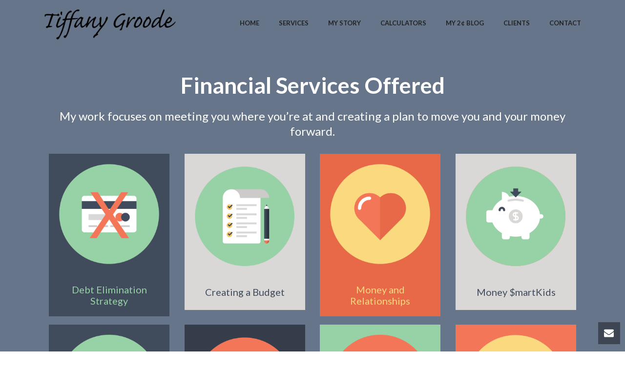

--- FILE ---
content_type: text/html; charset=UTF-8
request_url: https://www.tiffanygroode.com/financial-services/
body_size: 18699
content:
<!DOCTYPE html>
<html lang="en-US" >
<head>
	
<meta charset="UTF-8" />
<meta name="viewport" content="width=device-width, initial-scale=1.0, minimum-scale=1.0, maximum-scale=1.0, user-scalable=0" />
<meta http-equiv="X-UA-Compatible" content="IE=edge,chrome=1" />
<meta name="format-detection" content="telephone=no">
<script type="text/javascript">var ajaxurl = "https://www.tiffanygroode.com/wp-admin/admin-ajax.php"</script><meta name='robots' content='max-image-preview:large' />
	<style>img:is([sizes="auto" i], [sizes^="auto," i]) { contain-intrinsic-size: 3000px 1500px }</style>
	
            <script data-no-defer="1" data-ezscrex="false" data-cfasync="false" data-pagespeed-no-defer data-cookieconsent="ignore">
                var ctPublicFunctions = {"_ajax_nonce":"bc19f79f0c","_rest_nonce":"72f91241b7","_ajax_url":"\/wp-admin\/admin-ajax.php","_rest_url":"https:\/\/www.tiffanygroode.com\/wp-json\/","data__cookies_type":"none","data__ajax_type":"rest","data__bot_detector_enabled":"1","data__frontend_data_log_enabled":1,"cookiePrefix":"","wprocket_detected":false,"host_url":"www.tiffanygroode.com","text__ee_click_to_select":"Click to select the whole data","text__ee_original_email":"The complete one is","text__ee_got_it":"Got it","text__ee_blocked":"Blocked","text__ee_cannot_connect":"Cannot connect","text__ee_cannot_decode":"Can not decode email. Unknown reason","text__ee_email_decoder":"CleanTalk email decoder","text__ee_wait_for_decoding":"The magic is on the way!","text__ee_decoding_process":"Please wait a few seconds while we decode the contact data."}
            </script>
        
            <script data-no-defer="1" data-ezscrex="false" data-cfasync="false" data-pagespeed-no-defer data-cookieconsent="ignore">
                var ctPublic = {"_ajax_nonce":"bc19f79f0c","settings__forms__check_internal":"0","settings__forms__check_external":"0","settings__forms__force_protection":0,"settings__forms__search_test":"1","settings__forms__wc_add_to_cart":"0","settings__data__bot_detector_enabled":"1","settings__sfw__anti_crawler":0,"blog_home":"https:\/\/www.tiffanygroode.com\/","pixel__setting":"3","pixel__enabled":false,"pixel__url":null,"data__email_check_before_post":"1","data__email_check_exist_post":0,"data__cookies_type":"none","data__key_is_ok":true,"data__visible_fields_required":true,"wl_brandname":"Anti-Spam by CleanTalk","wl_brandname_short":"CleanTalk","ct_checkjs_key":304647096,"emailEncoderPassKey":"5ecda1b718202d2b8986875d8b8db503","bot_detector_forms_excluded":"W10=","advancedCacheExists":false,"varnishCacheExists":false,"wc_ajax_add_to_cart":false}
            </script>
        
		<style id="critical-path-css" type="text/css">
			/* non cached */ body,html{width:100%;height:100%;margin:0;padding:0}.page-preloader{top:0;left:0;z-index:999;position:fixed;height:100%;width:100%;text-align:center}.preloader-preview-area{-webkit-animation-delay:-.2s;animation-delay:-.2s;top:50%;-webkit-transform:translateY(100%);-ms-transform:translateY(100%);transform:translateY(100%);margin-top:10px;max-height:calc(50% - 20px);opacity:1;width:100%;text-align:center;position:absolute}.preloader-logo{max-width:90%;top:50%;-webkit-transform:translateY(-100%);-ms-transform:translateY(-100%);transform:translateY(-100%);margin:-10px auto 0 auto;max-height:calc(50% - 20px);opacity:1;position:relative}.ball-pulse>div{width:15px;height:15px;border-radius:100%;margin:2px;-webkit-animation-fill-mode:both;animation-fill-mode:both;display:inline-block;-webkit-animation:ball-pulse .75s infinite cubic-bezier(.2,.68,.18,1.08);animation:ball-pulse .75s infinite cubic-bezier(.2,.68,.18,1.08)}.ball-pulse>div:nth-child(1){-webkit-animation-delay:-.36s;animation-delay:-.36s}.ball-pulse>div:nth-child(2){-webkit-animation-delay:-.24s;animation-delay:-.24s}.ball-pulse>div:nth-child(3){-webkit-animation-delay:-.12s;animation-delay:-.12s}@-webkit-keyframes ball-pulse{0%{-webkit-transform:scale(1);transform:scale(1);opacity:1}45%{-webkit-transform:scale(.1);transform:scale(.1);opacity:.7}80%{-webkit-transform:scale(1);transform:scale(1);opacity:1}}@keyframes ball-pulse{0%{-webkit-transform:scale(1);transform:scale(1);opacity:1}45%{-webkit-transform:scale(.1);transform:scale(.1);opacity:.7}80%{-webkit-transform:scale(1);transform:scale(1);opacity:1}}.ball-clip-rotate-pulse{position:relative;-webkit-transform:translateY(-15px) translateX(-10px);-ms-transform:translateY(-15px) translateX(-10px);transform:translateY(-15px) translateX(-10px);display:inline-block}.ball-clip-rotate-pulse>div{-webkit-animation-fill-mode:both;animation-fill-mode:both;position:absolute;top:0;left:0;border-radius:100%}.ball-clip-rotate-pulse>div:first-child{height:36px;width:36px;top:7px;left:-7px;-webkit-animation:ball-clip-rotate-pulse-scale 1s 0s cubic-bezier(.09,.57,.49,.9) infinite;animation:ball-clip-rotate-pulse-scale 1s 0s cubic-bezier(.09,.57,.49,.9) infinite}.ball-clip-rotate-pulse>div:last-child{position:absolute;width:50px;height:50px;left:-16px;top:-2px;background:0 0;border:2px solid;-webkit-animation:ball-clip-rotate-pulse-rotate 1s 0s cubic-bezier(.09,.57,.49,.9) infinite;animation:ball-clip-rotate-pulse-rotate 1s 0s cubic-bezier(.09,.57,.49,.9) infinite;-webkit-animation-duration:1s;animation-duration:1s}@-webkit-keyframes ball-clip-rotate-pulse-rotate{0%{-webkit-transform:rotate(0) scale(1);transform:rotate(0) scale(1)}50%{-webkit-transform:rotate(180deg) scale(.6);transform:rotate(180deg) scale(.6)}100%{-webkit-transform:rotate(360deg) scale(1);transform:rotate(360deg) scale(1)}}@keyframes ball-clip-rotate-pulse-rotate{0%{-webkit-transform:rotate(0) scale(1);transform:rotate(0) scale(1)}50%{-webkit-transform:rotate(180deg) scale(.6);transform:rotate(180deg) scale(.6)}100%{-webkit-transform:rotate(360deg) scale(1);transform:rotate(360deg) scale(1)}}@-webkit-keyframes ball-clip-rotate-pulse-scale{30%{-webkit-transform:scale(.3);transform:scale(.3)}100%{-webkit-transform:scale(1);transform:scale(1)}}@keyframes ball-clip-rotate-pulse-scale{30%{-webkit-transform:scale(.3);transform:scale(.3)}100%{-webkit-transform:scale(1);transform:scale(1)}}@-webkit-keyframes square-spin{25%{-webkit-transform:perspective(100px) rotateX(180deg) rotateY(0);transform:perspective(100px) rotateX(180deg) rotateY(0)}50%{-webkit-transform:perspective(100px) rotateX(180deg) rotateY(180deg);transform:perspective(100px) rotateX(180deg) rotateY(180deg)}75%{-webkit-transform:perspective(100px) rotateX(0) rotateY(180deg);transform:perspective(100px) rotateX(0) rotateY(180deg)}100%{-webkit-transform:perspective(100px) rotateX(0) rotateY(0);transform:perspective(100px) rotateX(0) rotateY(0)}}@keyframes square-spin{25%{-webkit-transform:perspective(100px) rotateX(180deg) rotateY(0);transform:perspective(100px) rotateX(180deg) rotateY(0)}50%{-webkit-transform:perspective(100px) rotateX(180deg) rotateY(180deg);transform:perspective(100px) rotateX(180deg) rotateY(180deg)}75%{-webkit-transform:perspective(100px) rotateX(0) rotateY(180deg);transform:perspective(100px) rotateX(0) rotateY(180deg)}100%{-webkit-transform:perspective(100px) rotateX(0) rotateY(0);transform:perspective(100px) rotateX(0) rotateY(0)}}.square-spin{display:inline-block}.square-spin>div{-webkit-animation-fill-mode:both;animation-fill-mode:both;width:50px;height:50px;-webkit-animation:square-spin 3s 0s cubic-bezier(.09,.57,.49,.9) infinite;animation:square-spin 3s 0s cubic-bezier(.09,.57,.49,.9) infinite}.cube-transition{position:relative;-webkit-transform:translate(-25px,-25px);-ms-transform:translate(-25px,-25px);transform:translate(-25px,-25px);display:inline-block}.cube-transition>div{-webkit-animation-fill-mode:both;animation-fill-mode:both;width:15px;height:15px;position:absolute;top:-5px;left:-5px;-webkit-animation:cube-transition 1.6s 0s infinite ease-in-out;animation:cube-transition 1.6s 0s infinite ease-in-out}.cube-transition>div:last-child{-webkit-animation-delay:-.8s;animation-delay:-.8s}@-webkit-keyframes cube-transition{25%{-webkit-transform:translateX(50px) scale(.5) rotate(-90deg);transform:translateX(50px) scale(.5) rotate(-90deg)}50%{-webkit-transform:translate(50px,50px) rotate(-180deg);transform:translate(50px,50px) rotate(-180deg)}75%{-webkit-transform:translateY(50px) scale(.5) rotate(-270deg);transform:translateY(50px) scale(.5) rotate(-270deg)}100%{-webkit-transform:rotate(-360deg);transform:rotate(-360deg)}}@keyframes cube-transition{25%{-webkit-transform:translateX(50px) scale(.5) rotate(-90deg);transform:translateX(50px) scale(.5) rotate(-90deg)}50%{-webkit-transform:translate(50px,50px) rotate(-180deg);transform:translate(50px,50px) rotate(-180deg)}75%{-webkit-transform:translateY(50px) scale(.5) rotate(-270deg);transform:translateY(50px) scale(.5) rotate(-270deg)}100%{-webkit-transform:rotate(-360deg);transform:rotate(-360deg)}}.ball-scale>div{border-radius:100%;margin:2px;-webkit-animation-fill-mode:both;animation-fill-mode:both;display:inline-block;height:60px;width:60px;-webkit-animation:ball-scale 1s 0s ease-in-out infinite;animation:ball-scale 1s 0s ease-in-out infinite}@-webkit-keyframes ball-scale{0%{-webkit-transform:scale(0);transform:scale(0)}100%{-webkit-transform:scale(1);transform:scale(1);opacity:0}}@keyframes ball-scale{0%{-webkit-transform:scale(0);transform:scale(0)}100%{-webkit-transform:scale(1);transform:scale(1);opacity:0}}.line-scale>div{-webkit-animation-fill-mode:both;animation-fill-mode:both;display:inline-block;width:5px;height:50px;border-radius:2px;margin:2px}.line-scale>div:nth-child(1){-webkit-animation:line-scale 1s -.5s infinite cubic-bezier(.2,.68,.18,1.08);animation:line-scale 1s -.5s infinite cubic-bezier(.2,.68,.18,1.08)}.line-scale>div:nth-child(2){-webkit-animation:line-scale 1s -.4s infinite cubic-bezier(.2,.68,.18,1.08);animation:line-scale 1s -.4s infinite cubic-bezier(.2,.68,.18,1.08)}.line-scale>div:nth-child(3){-webkit-animation:line-scale 1s -.3s infinite cubic-bezier(.2,.68,.18,1.08);animation:line-scale 1s -.3s infinite cubic-bezier(.2,.68,.18,1.08)}.line-scale>div:nth-child(4){-webkit-animation:line-scale 1s -.2s infinite cubic-bezier(.2,.68,.18,1.08);animation:line-scale 1s -.2s infinite cubic-bezier(.2,.68,.18,1.08)}.line-scale>div:nth-child(5){-webkit-animation:line-scale 1s -.1s infinite cubic-bezier(.2,.68,.18,1.08);animation:line-scale 1s -.1s infinite cubic-bezier(.2,.68,.18,1.08)}@-webkit-keyframes line-scale{0%{-webkit-transform:scaley(1);transform:scaley(1)}50%{-webkit-transform:scaley(.4);transform:scaley(.4)}100%{-webkit-transform:scaley(1);transform:scaley(1)}}@keyframes line-scale{0%{-webkit-transform:scaley(1);transform:scaley(1)}50%{-webkit-transform:scaley(.4);transform:scaley(.4)}100%{-webkit-transform:scaley(1);transform:scaley(1)}}.ball-scale-multiple{position:relative;-webkit-transform:translateY(30px);-ms-transform:translateY(30px);transform:translateY(30px);display:inline-block}.ball-scale-multiple>div{border-radius:100%;-webkit-animation-fill-mode:both;animation-fill-mode:both;margin:2px;position:absolute;left:-30px;top:0;opacity:0;margin:0;width:50px;height:50px;-webkit-animation:ball-scale-multiple 1s 0s linear infinite;animation:ball-scale-multiple 1s 0s linear infinite}.ball-scale-multiple>div:nth-child(2){-webkit-animation-delay:-.2s;animation-delay:-.2s}.ball-scale-multiple>div:nth-child(3){-webkit-animation-delay:-.2s;animation-delay:-.2s}@-webkit-keyframes ball-scale-multiple{0%{-webkit-transform:scale(0);transform:scale(0);opacity:0}5%{opacity:1}100%{-webkit-transform:scale(1);transform:scale(1);opacity:0}}@keyframes ball-scale-multiple{0%{-webkit-transform:scale(0);transform:scale(0);opacity:0}5%{opacity:1}100%{-webkit-transform:scale(1);transform:scale(1);opacity:0}}.ball-pulse-sync{display:inline-block}.ball-pulse-sync>div{width:15px;height:15px;border-radius:100%;margin:2px;-webkit-animation-fill-mode:both;animation-fill-mode:both;display:inline-block}.ball-pulse-sync>div:nth-child(1){-webkit-animation:ball-pulse-sync .6s -.21s infinite ease-in-out;animation:ball-pulse-sync .6s -.21s infinite ease-in-out}.ball-pulse-sync>div:nth-child(2){-webkit-animation:ball-pulse-sync .6s -.14s infinite ease-in-out;animation:ball-pulse-sync .6s -.14s infinite ease-in-out}.ball-pulse-sync>div:nth-child(3){-webkit-animation:ball-pulse-sync .6s -70ms infinite ease-in-out;animation:ball-pulse-sync .6s -70ms infinite ease-in-out}@-webkit-keyframes ball-pulse-sync{33%{-webkit-transform:translateY(10px);transform:translateY(10px)}66%{-webkit-transform:translateY(-10px);transform:translateY(-10px)}100%{-webkit-transform:translateY(0);transform:translateY(0)}}@keyframes ball-pulse-sync{33%{-webkit-transform:translateY(10px);transform:translateY(10px)}66%{-webkit-transform:translateY(-10px);transform:translateY(-10px)}100%{-webkit-transform:translateY(0);transform:translateY(0)}}.transparent-circle{display:inline-block;border-top:.5em solid rgba(255,255,255,.2);border-right:.5em solid rgba(255,255,255,.2);border-bottom:.5em solid rgba(255,255,255,.2);border-left:.5em solid #fff;-webkit-transform:translateZ(0);transform:translateZ(0);-webkit-animation:transparent-circle 1.1s infinite linear;animation:transparent-circle 1.1s infinite linear;width:50px;height:50px;border-radius:50%}.transparent-circle:after{border-radius:50%;width:10em;height:10em}@-webkit-keyframes transparent-circle{0%{-webkit-transform:rotate(0);transform:rotate(0)}100%{-webkit-transform:rotate(360deg);transform:rotate(360deg)}}@keyframes transparent-circle{0%{-webkit-transform:rotate(0);transform:rotate(0)}100%{-webkit-transform:rotate(360deg);transform:rotate(360deg)}}.ball-spin-fade-loader{position:relative;top:-10px;left:-10px;display:inline-block}.ball-spin-fade-loader>div{width:15px;height:15px;border-radius:100%;margin:2px;-webkit-animation-fill-mode:both;animation-fill-mode:both;position:absolute;-webkit-animation:ball-spin-fade-loader 1s infinite linear;animation:ball-spin-fade-loader 1s infinite linear}.ball-spin-fade-loader>div:nth-child(1){top:25px;left:0;animation-delay:-.84s;-webkit-animation-delay:-.84s}.ball-spin-fade-loader>div:nth-child(2){top:17.05px;left:17.05px;animation-delay:-.72s;-webkit-animation-delay:-.72s}.ball-spin-fade-loader>div:nth-child(3){top:0;left:25px;animation-delay:-.6s;-webkit-animation-delay:-.6s}.ball-spin-fade-loader>div:nth-child(4){top:-17.05px;left:17.05px;animation-delay:-.48s;-webkit-animation-delay:-.48s}.ball-spin-fade-loader>div:nth-child(5){top:-25px;left:0;animation-delay:-.36s;-webkit-animation-delay:-.36s}.ball-spin-fade-loader>div:nth-child(6){top:-17.05px;left:-17.05px;animation-delay:-.24s;-webkit-animation-delay:-.24s}.ball-spin-fade-loader>div:nth-child(7){top:0;left:-25px;animation-delay:-.12s;-webkit-animation-delay:-.12s}.ball-spin-fade-loader>div:nth-child(8){top:17.05px;left:-17.05px;animation-delay:0s;-webkit-animation-delay:0s}@-webkit-keyframes ball-spin-fade-loader{50%{opacity:.3;-webkit-transform:scale(.4);transform:scale(.4)}100%{opacity:1;-webkit-transform:scale(1);transform:scale(1)}}@keyframes ball-spin-fade-loader{50%{opacity:.3;-webkit-transform:scale(.4);transform:scale(.4)}100%{opacity:1;-webkit-transform:scale(1);transform:scale(1)}}		</style>

		
	<!-- This site is optimized with the Yoast SEO Premium plugin v14.6.1 - https://yoast.com/wordpress/plugins/seo/ -->
	<title>Financial Services</title>
	<meta name="description" content="Our provided financial services." />
	<meta name="robots" content="index, follow" />
	<meta name="googlebot" content="index, follow, max-snippet:-1, max-image-preview:large, max-video-preview:-1" />
	<meta name="bingbot" content="index, follow, max-snippet:-1, max-image-preview:large, max-video-preview:-1" />
	<link rel="canonical" href="https://www.tiffanygroode.com/financial-services/" />
	<meta property="og:locale" content="en_US" />
	<meta property="og:type" content="article" />
	<meta property="og:title" content="Financial Services" />
	<meta property="og:description" content="Our provided financial services." />
	<meta property="og:url" content="https://www.tiffanygroode.com/financial-services/" />
	<meta property="og:site_name" content="Tiffany Groode - Promoting Financial Health" />
	<meta property="article:modified_time" content="2020-07-23T02:32:58+00:00" />
	<meta name="twitter:card" content="summary" />
	<script type="application/ld+json" class="yoast-schema-graph">{"@context":"https://schema.org","@graph":[{"@type":"WebSite","@id":"https://www.tiffanygroode.com/#website","url":"https://www.tiffanygroode.com/","name":"Tiffany Groode - Promoting Financial Health","description":"","potentialAction":[{"@type":"SearchAction","target":"https://www.tiffanygroode.com/?s={search_term_string}","query-input":"required name=search_term_string"}],"inLanguage":"en-US"},{"@type":"WebPage","@id":"https://www.tiffanygroode.com/financial-services/#webpage","url":"https://www.tiffanygroode.com/financial-services/","name":"Financial Services","isPartOf":{"@id":"https://www.tiffanygroode.com/#website"},"datePublished":"2020-01-18T17:46:28+00:00","dateModified":"2020-07-23T02:32:58+00:00","description":"Our provided financial services.","breadcrumb":{"@id":"https://www.tiffanygroode.com/financial-services/#breadcrumb"},"inLanguage":"en-US","potentialAction":[{"@type":"ReadAction","target":["https://www.tiffanygroode.com/financial-services/"]}]},{"@type":"BreadcrumbList","@id":"https://www.tiffanygroode.com/financial-services/#breadcrumb","itemListElement":[{"@type":"ListItem","position":1,"item":{"@type":"WebPage","@id":"https://www.tiffanygroode.com/","url":"https://www.tiffanygroode.com/","name":"Home"}},{"@type":"ListItem","position":2,"item":{"@type":"WebPage","@id":"https://www.tiffanygroode.com/financial-services/","url":"https://www.tiffanygroode.com/financial-services/","name":"Financial Services"}}]},{"@type":"Place","@id":"https://www.tiffanygroode.com/financial-services/#local-place","address":{"@type":"PostalAddress","@id":"https://www.tiffanygroode.com/financial-services/#local-place-address","streetAddress":"1939 Harrison St. Suite #908","addressLocality":"Oakland","postalCode":"94612","addressRegion":"CA","addressCountry":"US"},"geo":{"@type":"GeoCoordinates","latitude":"37.8072191","longitude":"-122.2674941"},"openingHoursSpecification":[{"@type":"OpeningHoursSpecification","dayOfWeek":["Monday","Tuesday","Wednesday","Thursday","Friday","Saturday"],"opens":"09:00","closes":"17:00"},{"@type":"OpeningHoursSpecification","dayOfWeek":["Sunday"],"opens":"00:00","closes":"00:00"}],"telephone":"510-969-0866"}]}</script>
	<meta name="geo.placename" content="Oakland" />
	<meta name="geo.position" content="37.8072191;-122.2674941" />
	<meta name="geo.region" content="United States (US)" />
	<!-- / Yoast SEO Premium plugin. -->


<link rel='dns-prefetch' href='//fd.cleantalk.org' />
<link rel="alternate" type="application/rss+xml" title="Tiffany Groode - Promoting Financial Health &raquo; Feed" href="https://www.tiffanygroode.com/feed/" />
<link rel="alternate" type="application/rss+xml" title="Tiffany Groode - Promoting Financial Health &raquo; Comments Feed" href="https://www.tiffanygroode.com/comments/feed/" />

<link rel="shortcut icon" href="https://www.tiffanygroode.com/wp-content/uploads/2015/07/favicon.png"  />
<link rel="alternate" type="application/rss+xml" title="Tiffany Groode - Promoting Financial Health &raquo; Financial Services Comments Feed" href="https://www.tiffanygroode.com/financial-services/feed/" />
<script type="text/javascript">
window.abb = {};
php = {};
window.PHP = {};
PHP.ajax = "https://www.tiffanygroode.com/wp-admin/admin-ajax.php";PHP.wp_p_id = "538";var mk_header_parallax, mk_banner_parallax, mk_page_parallax, mk_footer_parallax, mk_body_parallax;
var mk_images_dir = "https://www.tiffanygroode.com/wp-content/themes/jupiter/assets/images",
mk_theme_js_path = "https://www.tiffanygroode.com/wp-content/themes/jupiter/assets/js",
mk_theme_dir = "https://www.tiffanygroode.com/wp-content/themes/jupiter",
mk_captcha_placeholder = "Enter Captcha",
mk_captcha_invalid_txt = "Invalid. Try again.",
mk_captcha_correct_txt = "Captcha correct.",
mk_responsive_nav_width = 1140,
mk_vertical_header_back = "Back",
mk_vertical_header_anim = "1",
mk_check_rtl = true,
mk_grid_width = 1140,
mk_ajax_search_option = "disable",
mk_preloader_bg_color = "#ffffff",
mk_accent_color = "#476489",
mk_go_to_top =  "true",
mk_smooth_scroll =  "true",
mk_preloader_bar_color = "#476489",
mk_preloader_logo = "";
var mk_header_parallax = false,
mk_banner_parallax = false,
mk_footer_parallax = false,
mk_body_parallax = false,
mk_no_more_posts = "No More Posts",
mk_typekit_id   = "",
mk_google_fonts = ["Lato:100italic,200italic,300italic,400italic,500italic,600italic,700italic,800italic,900italic,100,200,300,400,500,600,700,800,900"],
mk_global_lazyload = true;
</script>
		<style>
			.lazyload,
			.lazyloading {
				max-width: 100%;
			}
		</style>
		<link rel='stylesheet' id='formidable-css' href='https://www.tiffanygroode.com/wp-content/plugins/formidable/css/formidableforms.css?ver=1141859' type='text/css' media='all' />
<link rel='stylesheet' id='wp-block-library-css' href='https://www.tiffanygroode.com/wp-includes/css/dist/block-library/style.min.css?ver=6.8.3' type='text/css' media='all' />
<style id='classic-theme-styles-inline-css' type='text/css'>
/*! This file is auto-generated */
.wp-block-button__link{color:#fff;background-color:#32373c;border-radius:9999px;box-shadow:none;text-decoration:none;padding:calc(.667em + 2px) calc(1.333em + 2px);font-size:1.125em}.wp-block-file__button{background:#32373c;color:#fff;text-decoration:none}
</style>
<link rel='stylesheet' id='pl-block-style-css-css' href='https://www.tiffanygroode.com/wp-content/plugins/post-layouts/dist/blocks.style.build.css?ver=1745368409' type='text/css' media='all' />
<link rel='stylesheet' id='pl-block-fontawesome-css' href='https://www.tiffanygroode.com/wp-content/plugins/post-layouts/dist/assets/fontawesome/css/all.css?ver=1745368409' type='text/css' media='all' />
<style id='global-styles-inline-css' type='text/css'>
:root{--wp--preset--aspect-ratio--square: 1;--wp--preset--aspect-ratio--4-3: 4/3;--wp--preset--aspect-ratio--3-4: 3/4;--wp--preset--aspect-ratio--3-2: 3/2;--wp--preset--aspect-ratio--2-3: 2/3;--wp--preset--aspect-ratio--16-9: 16/9;--wp--preset--aspect-ratio--9-16: 9/16;--wp--preset--color--black: #000000;--wp--preset--color--cyan-bluish-gray: #abb8c3;--wp--preset--color--white: #ffffff;--wp--preset--color--pale-pink: #f78da7;--wp--preset--color--vivid-red: #cf2e2e;--wp--preset--color--luminous-vivid-orange: #ff6900;--wp--preset--color--luminous-vivid-amber: #fcb900;--wp--preset--color--light-green-cyan: #7bdcb5;--wp--preset--color--vivid-green-cyan: #00d084;--wp--preset--color--pale-cyan-blue: #8ed1fc;--wp--preset--color--vivid-cyan-blue: #0693e3;--wp--preset--color--vivid-purple: #9b51e0;--wp--preset--gradient--vivid-cyan-blue-to-vivid-purple: linear-gradient(135deg,rgba(6,147,227,1) 0%,rgb(155,81,224) 100%);--wp--preset--gradient--light-green-cyan-to-vivid-green-cyan: linear-gradient(135deg,rgb(122,220,180) 0%,rgb(0,208,130) 100%);--wp--preset--gradient--luminous-vivid-amber-to-luminous-vivid-orange: linear-gradient(135deg,rgba(252,185,0,1) 0%,rgba(255,105,0,1) 100%);--wp--preset--gradient--luminous-vivid-orange-to-vivid-red: linear-gradient(135deg,rgba(255,105,0,1) 0%,rgb(207,46,46) 100%);--wp--preset--gradient--very-light-gray-to-cyan-bluish-gray: linear-gradient(135deg,rgb(238,238,238) 0%,rgb(169,184,195) 100%);--wp--preset--gradient--cool-to-warm-spectrum: linear-gradient(135deg,rgb(74,234,220) 0%,rgb(151,120,209) 20%,rgb(207,42,186) 40%,rgb(238,44,130) 60%,rgb(251,105,98) 80%,rgb(254,248,76) 100%);--wp--preset--gradient--blush-light-purple: linear-gradient(135deg,rgb(255,206,236) 0%,rgb(152,150,240) 100%);--wp--preset--gradient--blush-bordeaux: linear-gradient(135deg,rgb(254,205,165) 0%,rgb(254,45,45) 50%,rgb(107,0,62) 100%);--wp--preset--gradient--luminous-dusk: linear-gradient(135deg,rgb(255,203,112) 0%,rgb(199,81,192) 50%,rgb(65,88,208) 100%);--wp--preset--gradient--pale-ocean: linear-gradient(135deg,rgb(255,245,203) 0%,rgb(182,227,212) 50%,rgb(51,167,181) 100%);--wp--preset--gradient--electric-grass: linear-gradient(135deg,rgb(202,248,128) 0%,rgb(113,206,126) 100%);--wp--preset--gradient--midnight: linear-gradient(135deg,rgb(2,3,129) 0%,rgb(40,116,252) 100%);--wp--preset--font-size--small: 13px;--wp--preset--font-size--medium: 20px;--wp--preset--font-size--large: 36px;--wp--preset--font-size--x-large: 42px;--wp--preset--spacing--20: 0.44rem;--wp--preset--spacing--30: 0.67rem;--wp--preset--spacing--40: 1rem;--wp--preset--spacing--50: 1.5rem;--wp--preset--spacing--60: 2.25rem;--wp--preset--spacing--70: 3.38rem;--wp--preset--spacing--80: 5.06rem;--wp--preset--shadow--natural: 6px 6px 9px rgba(0, 0, 0, 0.2);--wp--preset--shadow--deep: 12px 12px 50px rgba(0, 0, 0, 0.4);--wp--preset--shadow--sharp: 6px 6px 0px rgba(0, 0, 0, 0.2);--wp--preset--shadow--outlined: 6px 6px 0px -3px rgba(255, 255, 255, 1), 6px 6px rgba(0, 0, 0, 1);--wp--preset--shadow--crisp: 6px 6px 0px rgba(0, 0, 0, 1);}:where(.is-layout-flex){gap: 0.5em;}:where(.is-layout-grid){gap: 0.5em;}body .is-layout-flex{display: flex;}.is-layout-flex{flex-wrap: wrap;align-items: center;}.is-layout-flex > :is(*, div){margin: 0;}body .is-layout-grid{display: grid;}.is-layout-grid > :is(*, div){margin: 0;}:where(.wp-block-columns.is-layout-flex){gap: 2em;}:where(.wp-block-columns.is-layout-grid){gap: 2em;}:where(.wp-block-post-template.is-layout-flex){gap: 1.25em;}:where(.wp-block-post-template.is-layout-grid){gap: 1.25em;}.has-black-color{color: var(--wp--preset--color--black) !important;}.has-cyan-bluish-gray-color{color: var(--wp--preset--color--cyan-bluish-gray) !important;}.has-white-color{color: var(--wp--preset--color--white) !important;}.has-pale-pink-color{color: var(--wp--preset--color--pale-pink) !important;}.has-vivid-red-color{color: var(--wp--preset--color--vivid-red) !important;}.has-luminous-vivid-orange-color{color: var(--wp--preset--color--luminous-vivid-orange) !important;}.has-luminous-vivid-amber-color{color: var(--wp--preset--color--luminous-vivid-amber) !important;}.has-light-green-cyan-color{color: var(--wp--preset--color--light-green-cyan) !important;}.has-vivid-green-cyan-color{color: var(--wp--preset--color--vivid-green-cyan) !important;}.has-pale-cyan-blue-color{color: var(--wp--preset--color--pale-cyan-blue) !important;}.has-vivid-cyan-blue-color{color: var(--wp--preset--color--vivid-cyan-blue) !important;}.has-vivid-purple-color{color: var(--wp--preset--color--vivid-purple) !important;}.has-black-background-color{background-color: var(--wp--preset--color--black) !important;}.has-cyan-bluish-gray-background-color{background-color: var(--wp--preset--color--cyan-bluish-gray) !important;}.has-white-background-color{background-color: var(--wp--preset--color--white) !important;}.has-pale-pink-background-color{background-color: var(--wp--preset--color--pale-pink) !important;}.has-vivid-red-background-color{background-color: var(--wp--preset--color--vivid-red) !important;}.has-luminous-vivid-orange-background-color{background-color: var(--wp--preset--color--luminous-vivid-orange) !important;}.has-luminous-vivid-amber-background-color{background-color: var(--wp--preset--color--luminous-vivid-amber) !important;}.has-light-green-cyan-background-color{background-color: var(--wp--preset--color--light-green-cyan) !important;}.has-vivid-green-cyan-background-color{background-color: var(--wp--preset--color--vivid-green-cyan) !important;}.has-pale-cyan-blue-background-color{background-color: var(--wp--preset--color--pale-cyan-blue) !important;}.has-vivid-cyan-blue-background-color{background-color: var(--wp--preset--color--vivid-cyan-blue) !important;}.has-vivid-purple-background-color{background-color: var(--wp--preset--color--vivid-purple) !important;}.has-black-border-color{border-color: var(--wp--preset--color--black) !important;}.has-cyan-bluish-gray-border-color{border-color: var(--wp--preset--color--cyan-bluish-gray) !important;}.has-white-border-color{border-color: var(--wp--preset--color--white) !important;}.has-pale-pink-border-color{border-color: var(--wp--preset--color--pale-pink) !important;}.has-vivid-red-border-color{border-color: var(--wp--preset--color--vivid-red) !important;}.has-luminous-vivid-orange-border-color{border-color: var(--wp--preset--color--luminous-vivid-orange) !important;}.has-luminous-vivid-amber-border-color{border-color: var(--wp--preset--color--luminous-vivid-amber) !important;}.has-light-green-cyan-border-color{border-color: var(--wp--preset--color--light-green-cyan) !important;}.has-vivid-green-cyan-border-color{border-color: var(--wp--preset--color--vivid-green-cyan) !important;}.has-pale-cyan-blue-border-color{border-color: var(--wp--preset--color--pale-cyan-blue) !important;}.has-vivid-cyan-blue-border-color{border-color: var(--wp--preset--color--vivid-cyan-blue) !important;}.has-vivid-purple-border-color{border-color: var(--wp--preset--color--vivid-purple) !important;}.has-vivid-cyan-blue-to-vivid-purple-gradient-background{background: var(--wp--preset--gradient--vivid-cyan-blue-to-vivid-purple) !important;}.has-light-green-cyan-to-vivid-green-cyan-gradient-background{background: var(--wp--preset--gradient--light-green-cyan-to-vivid-green-cyan) !important;}.has-luminous-vivid-amber-to-luminous-vivid-orange-gradient-background{background: var(--wp--preset--gradient--luminous-vivid-amber-to-luminous-vivid-orange) !important;}.has-luminous-vivid-orange-to-vivid-red-gradient-background{background: var(--wp--preset--gradient--luminous-vivid-orange-to-vivid-red) !important;}.has-very-light-gray-to-cyan-bluish-gray-gradient-background{background: var(--wp--preset--gradient--very-light-gray-to-cyan-bluish-gray) !important;}.has-cool-to-warm-spectrum-gradient-background{background: var(--wp--preset--gradient--cool-to-warm-spectrum) !important;}.has-blush-light-purple-gradient-background{background: var(--wp--preset--gradient--blush-light-purple) !important;}.has-blush-bordeaux-gradient-background{background: var(--wp--preset--gradient--blush-bordeaux) !important;}.has-luminous-dusk-gradient-background{background: var(--wp--preset--gradient--luminous-dusk) !important;}.has-pale-ocean-gradient-background{background: var(--wp--preset--gradient--pale-ocean) !important;}.has-electric-grass-gradient-background{background: var(--wp--preset--gradient--electric-grass) !important;}.has-midnight-gradient-background{background: var(--wp--preset--gradient--midnight) !important;}.has-small-font-size{font-size: var(--wp--preset--font-size--small) !important;}.has-medium-font-size{font-size: var(--wp--preset--font-size--medium) !important;}.has-large-font-size{font-size: var(--wp--preset--font-size--large) !important;}.has-x-large-font-size{font-size: var(--wp--preset--font-size--x-large) !important;}
:where(.wp-block-post-template.is-layout-flex){gap: 1.25em;}:where(.wp-block-post-template.is-layout-grid){gap: 1.25em;}
:where(.wp-block-columns.is-layout-flex){gap: 2em;}:where(.wp-block-columns.is-layout-grid){gap: 2em;}
:root :where(.wp-block-pullquote){font-size: 1.5em;line-height: 1.6;}
</style>
<link rel='stylesheet' id='cleantalk-public-css-css' href='https://www.tiffanygroode.com/wp-content/plugins/cleantalk-spam-protect/css/cleantalk-public.min.css?ver=6.70.1_1766225792' type='text/css' media='all' />
<link rel='stylesheet' id='cleantalk-email-decoder-css-css' href='https://www.tiffanygroode.com/wp-content/plugins/cleantalk-spam-protect/css/cleantalk-email-decoder.min.css?ver=6.70.1_1766225792' type='text/css' media='all' />
<link rel='stylesheet' id='qis_style-css' href='https://www.tiffanygroode.com/wp-content/plugins/quick-interest-slider/slider.css?ver=1' type='text/css' media='all' />
<link rel='stylesheet' id='jquery-style-css' href='https://www.tiffanygroode.comjquery-ui.css?ver=1.11.2' type='text/css' media='1' />
<link rel='stylesheet' id='theme-styles-css' href='https://www.tiffanygroode.com/wp-content/themes/jupiter/assets/stylesheet/min/full-styles.6.0.2.css?ver=1512672300' type='text/css' media='all' />
<style id='theme-styles-inline-css' type='text/css'>
body { background-color:#fff; } .hb-custom-header #mk-page-introduce, .mk-header { background-color:#f7f7f7; } .hb-custom-header > div, .mk-header-bg { background-color:#fff; } .mk-classic-nav-bg { background-color:#fff; } .master-holder-bg { background-color:#fff; } #mk-footer { background-color:#3d4045; } #mk-boxed-layout { -webkit-box-shadow:0 0 0px rgba(0, 0, 0, 0); -moz-box-shadow:0 0 0px rgba(0, 0, 0, 0); box-shadow:0 0 0px rgba(0, 0, 0, 0); } .mk-news-tab .mk-tabs-tabs .is-active a, .mk-fancy-title.pattern-style span, .mk-fancy-title.pattern-style.color-gradient span:after, .page-bg-color { background-color:#fff; } .page-title { font-size:20px; color:; text-transform:uppercase; font-weight:normal; letter-spacing:2px; } .page-subtitle { font-size:14px; line-height:100%; color:; font-size:14px; text-transform:none; } body { font-family:Lato } @font-face { font-family:'star'; src:url('https://www.tiffanygroode.com/wp-content/themes/jupiter/assets/stylesheet/fonts/star/font.eot'); src:url('https://www.tiffanygroode.com/wp-content/themes/jupiter/assets/stylesheet/fonts/star/font.eot?#iefix') format('embedded-opentype'), url('https://www.tiffanygroode.com/wp-content/themes/jupiter/assets/stylesheet/fonts/star/font.woff') format('woff'), url('https://www.tiffanygroode.com/wp-content/themes/jupiter/assets/stylesheet/fonts/star/font.ttf') format('truetype'), url('https://www.tiffanygroode.com/wp-content/themes/jupiter/assets/stylesheet/fonts/star/font.svg#star') format('svg'); font-weight:normal; font-style:normal; } @font-face { font-family:'WooCommerce'; src:url('https://www.tiffanygroode.com/wp-content/themes/jupiter/assets/stylesheet/fonts/woocommerce/font.eot'); src:url('https://www.tiffanygroode.com/wp-content/themes/jupiter/assets/stylesheet/fonts/woocommerce/font.eot?#iefix') format('embedded-opentype'), url('https://www.tiffanygroode.com/wp-content/themes/jupiter/assets/stylesheet/fonts/woocommerce/font.woff') format('woff'), url('https://www.tiffanygroode.com/wp-content/themes/jupiter/assets/stylesheet/fonts/woocommerce/font.ttf') format('truetype'), url('https://www.tiffanygroode.com/wp-content/themes/jupiter/assets/stylesheet/fonts/woocommerce/font.svg#WooCommerce') format('svg'); font-weight:normal; font-style:normal; }.mk-toggle .mk-toggle-pane {text-align:left; background:none} .mk-edge-one-pager .mk-edge-desc {font-size:19px;} .mk-toggle.simple-style .mk-toggle-title {font-size:24px; color:#000;} .menu-hover-style-5 .main-navigation-ul > li.menu-item > a.menu-item-link::after {height:0px;} .back-title {display:none;} #mk-page-introduce {background-color:#476489;} .page-introduce-title {color:#fff;} .mk-box-icon-2-content{color:#cbdaed;} .mk-testimonial-author, .mk-testimonial-company span {color:#fff;} .the-excerpt p {color:#000;} .mk-footer-copyright {padding:45px 0 20px;} #mk-footer .footer-wrapper, #mk-footer {padding:0px;} .mk-edge-one-pager .mk-edge-desc {font-weight:600;} .mk-testimonial.avantgarde-style .mk-testimonial-content {padding:0 10% 20px;} #theme-page h5 {text-transform:none;} p, .mk-box-icon-2-content {font-size:14px;} .mk-imagebox-shortcode .mk-imagebox-item .mk-imagebox-item-text p {text-align:left;} .back-desc {text-align:left;} .mk-blog-magazine-item .the-title {font-size:20px !important!;} .mk-blog-magazine-item.magazine-thumb-post .the-title {font-size:16px !important!;} .mk-testimonial .flex-direction-nav a { color:#fff;opacity:0.9;} .mk-testimonial.avantgarde-style .flex-direction-nav a { border:2px solid #fff;} #theme-page h2 {font-weight:normal;text-transform:none;} #theme-page h3 {color:#fff;} .mk-process-steps ul li h3 {font-size:20px !important!} .mk-process-icon > i {color:#97d1a6;} .mk-progress-button-content {color:#fff;} .mk-process-detail > p {color:#bbb;} .mk-process-steps ul::before {border-top:0px;} .mk-flipbox-content {min-height:340px;}
</style>
<link rel='stylesheet' id='mkhb-grid-css' href='https://www.tiffanygroode.com/wp-content/themes/jupiter/header-builder/includes/assets/css/mkhb-grid.css?ver=6.0.2' type='text/css' media='all' />
<link rel='stylesheet' id='mkhb-render-css' href='https://www.tiffanygroode.com/wp-content/themes/jupiter/header-builder/includes/assets/css/mkhb-render.css?ver=6.0.2' type='text/css' media='all' />
<link rel='stylesheet' id='js_composer_front-css' href='https://www.tiffanygroode.com/wp-content/plugins/js_composer_theme/assets/css/js_composer.min.css?ver=5.4.5' type='text/css' media='all' />
<link rel='stylesheet' id='theme-options-css' href='https://www.tiffanygroode.com/wp-content/uploads/mk_assets/theme-options-production-1700098182.css?ver=1700098182' type='text/css' media='all' />
<script type="text/javascript" src="https://www.tiffanygroode.com/wp-content/themes/jupiter/assets/js/plugins/wp-enqueue/webfontloader.js?ver=6.8.3" id="mk-webfontloader-js"></script>
<script type="text/javascript" id="mk-webfontloader-js-after">
/* <![CDATA[ */
WebFontConfig = {
	timeout: 2000
}

if ( mk_typekit_id.length > 0 ) {
	WebFontConfig.typekit = {
		id: mk_typekit_id
	}
}

if ( mk_google_fonts.length > 0 ) {
	WebFontConfig.google = {
		families:  mk_google_fonts
	}
}

if ( (mk_google_fonts.length > 0 || mk_typekit_id.length > 0) && navigator.userAgent.indexOf("Speed Insights") == -1) {
	WebFont.load( WebFontConfig );
}
		
/* ]]> */
</script>
<script type="text/javascript" src="https://www.tiffanygroode.com/wp-content/plugins/cleantalk-spam-protect/js/apbct-public-bundle.min.js?ver=6.70.1_1766225792" id="apbct-public-bundle.min-js-js"></script>
<script type="text/javascript" src="https://fd.cleantalk.org/ct-bot-detector-wrapper.js?ver=6.70.1" id="ct_bot_detector-js" defer="defer" data-wp-strategy="defer"></script>
<script type="text/javascript" src="https://www.tiffanygroode.com/wp-includes/js/jquery/jquery.min.js?ver=3.7.1" id="jquery-core-js"></script>
<script type="text/javascript" src="https://www.tiffanygroode.com/wp-includes/js/jquery/jquery-migrate.min.js?ver=3.4.1" id="jquery-migrate-js"></script>
<link rel="https://api.w.org/" href="https://www.tiffanygroode.com/wp-json/" /><link rel="alternate" title="JSON" type="application/json" href="https://www.tiffanygroode.com/wp-json/wp/v2/pages/538" /><link rel="EditURI" type="application/rsd+xml" title="RSD" href="https://www.tiffanygroode.com/xmlrpc.php?rsd" />
<meta name="generator" content="WordPress 6.8.3" />
<link rel='shortlink' href='https://www.tiffanygroode.com/?p=538' />
<link rel="alternate" title="oEmbed (JSON)" type="application/json+oembed" href="https://www.tiffanygroode.com/wp-json/oembed/1.0/embed?url=https%3A%2F%2Fwww.tiffanygroode.com%2Ffinancial-services%2F" />
<link rel="alternate" title="oEmbed (XML)" type="text/xml+oembed" href="https://www.tiffanygroode.com/wp-json/oembed/1.0/embed?url=https%3A%2F%2Fwww.tiffanygroode.com%2Ffinancial-services%2F&#038;format=xml" />
<style>.qis_form.shadow {border:5px solid #007B9A; padding: 10px;border-radius:10px;}form.qis_form {background:#FFF;}
.qis_form {width:100%;max-width:100%;}
.qis, .qis__fill {width: 100%;height: 16px;background: #CCC;border-radius: 8px;}
.qis__fill {background: #3D9BE9;border-radius: 8px 0 0 8px;}
.qis__handle {width: 30px;height: 30px;top: -8px;background: white;border: 1px solid #007B9A;position: absolute;border-radius:20%;}
.total {font-weight:bold;border-top:1px solid #FFF;margin-top:6px;text-align:left;}
.qis--horizontal {margin: 8px 0;}
.qis-slidercenter {color:#465069;font-size:19.2px;}
.qis-sliderleft, .qis-sliderright {color:#3D9BE9;font-size:16px;}
.slider-label {color:#888888;font-size:19.2px;margin:1em 0 0 0;}
.qis-interest, .qis-repayments {color:#3D9BE9;font-size:16px;margin:0 0 1em 0;}
.qis-total {color:#465069;font-size:24px;margin:0 0 1em 0;}
.qis_tooltip_body {border: 3px solid #3D9BE9; background-color: #343848; border-radius: 10px; color: #FFFFFF;}
.qis_tooltip_content {overflow: hidden; width: 100%; height: 100%;}
.checkradio input[type=radio]:not(old) + label &gt; span{border:3px solid #007B9A}
.checkradio input[type=radio]:not(old):checked + label &gt; span{background: #3D9BE9;border: 3px solid #007B9A;}
.circle-control svg {fill: #3D9BE9;height:32px;vertical-align:text-bottom;}
.circle-control svg:hover {fill: #0a2351;}
.qis-outputs {background: #cce6ff;padding:10px;}
.qis_buttons, .qis_slideroutputs {line-height:19.2px;margin-bottom:12px;}
.qis-add-float {display:grid;grid-template-columns:60% 38%;grid-gap:2%;}
@media only screen and (max-width:600px) {.qis-add-float{display:block;}
.qis-slidercenter {font-size:16px;}.qis_buttons, .qis_slideroutputs {margin-bottom:6px;}
}</style><script type="text/javascript">qis__rates = [];</script><style>.qis-register {max-width:100%;overflow:hidden;}.qis-register .submit, .toggle-qis a {color:#FFF;background:#d61f2c;border:1px solid #d61f2c;font-size: inherit;-webkit-border-radius:5px;border-radius:5px;}.qis-register .submit:hover {background:#8b0000;}.qis-register input[type=text], .qis-register input[type=tel], .qis-register textarea, .qis-register select, .qis_checkbox label, #calculators {color:#343848;border:1px solid #415063;background-color:#FFFFFF;}.registerradio input[type=radio]:not(old) + label &gt; span{border:1px solid #415063;}.qis-register input:focus, .qis-register textarea:focus {background:#FFFFCC;}.qis-register input[type=text].required, .qis-register input[type=tel].required, .qis-register textarea.required, .qis-register select.required {border:1px solid #00C618}.qis-register p {color:#343848;margin: 6px 0 !important;padding: 0 !important;}.qis-register .error {color:#D31900 !important;border-color:#D31900 !important;}.qis-apply a {color:#FFF;background:#d61f2c;border:1px solid #d61f2c;font-size: inherit;-webkit-border-radius:5px;border-radius:5px;;}.qis-apply a:hover {background:#8b0000;}</style><script type="text/javascript">document.documentElement.className += " js";</script>
<!-- Analytify: No tracking code - check profile selection or OAuth connection -->		<script>
			document.documentElement.className = document.documentElement.className.replace('no-js', 'js');
		</script>
				<style>
			.no-js img.lazyload {
				display: none;
			}

			figure.wp-block-image img.lazyloading {
				min-width: 150px;
			}

			.lazyload,
			.lazyloading {
				--smush-placeholder-width: 100px;
				--smush-placeholder-aspect-ratio: 1/1;
				width: var(--smush-image-width, var(--smush-placeholder-width)) !important;
				aspect-ratio: var(--smush-image-aspect-ratio, var(--smush-placeholder-aspect-ratio)) !important;
			}

						.lazyload, .lazyloading {
				opacity: 0;
			}

			.lazyloaded {
				opacity: 1;
				transition: opacity 400ms;
				transition-delay: 0ms;
			}

					</style>
		<script> var isTest = false; </script>
<style id="js-media-query-css">.mk-event-countdown-ul:media(max-width:750px) li{width:90%;display:block;margin:0 auto 15px}.mk-event-countdown-ul-block li{width:90%;display:block;margin:0 auto 15px}.mk-process-steps:media(max-width:960px) ul:before{display:none!important}.mk-process-steps:media(max-width:960px) li{margin-bottom:30px!important;width:100%!important;text-align:center}</style><meta itemprop="author" content="Tiffany Groode" /><meta itemprop="datePublished" content="January 18, 2020" /><meta itemprop="dateModified" content="July 23, 2020" /><meta itemprop="publisher" content="Tiffany Groode - Promoting Financial Health" /><style type="text/css">.recentcomments a{display:inline !important;padding:0 !important;margin:0 !important;}</style><meta name="generator" content="Powered by WPBakery Page Builder - drag and drop page builder for WordPress."/>
<!--[if lte IE 9]><link rel="stylesheet" type="text/css" href="https://www.tiffanygroode.com/wp-content/plugins/js_composer_theme/assets/css/vc_lte_ie9.min.css" media="screen"><![endif]--><script>
  (function(w, d, t, s, n) {
    w.FlodeskObject = n;
    var fn = function() {
      (w[n].q = w[n].q || []).push(arguments);
    };
    w[n] = w[n] || fn;
    var f = d.getElementsByTagName(t)[0];
    var e = d.createElement(t);
    var h = '?v=' + new Date().getTime();
    e.async = true;
    e.src = s + h;
    f.parentNode.insertBefore(e, f);
  })(window, document, 'script', 'https://assets.flodesk.com/universal.js', 'fd');
  window.fd('form', {
    formId: '5f28471c62675300266907b0'
  });
</script>		<style type="text/css" id="wp-custom-css">
			.vc_btn3.vc_btn3-color-juicy-pink, .vc_btn3.vc_btn3-color-juicy-pink.vc_btn3-style-flat {
	background-color: #476489;
}

.vc_btn3.vc_btn3-color-juicy-pink:hover, .vc_btn3.vc_btn3-color-juicy-pink.vc_btn3-style-flat:hover {
	background-color: #F37657;
}
li {
	font-size:15px;
}
a{
	color:#476489;
	text-decoration:underline;
}
.vc_btn3.vc_btn3-color-blue.vc_btn3-style-flat {
    color: #fff !important;
    background-color: #F37657 !important;
}
.vc_btn3.vc_btn3-color-blue.vc_btn3-style-flat:hover {
    color: #F37657 !important;
    background-color: #fff !important;
}
.page-id-565 .vc_gitem-zone.vc_gitem-zone-a {
    max-height: 245px;
}
.frm_form_field input, .frm_form_field select {
    min-height: 50px;
}
.with_frm_style .frm_inline_total {
    font-size: 20px;
    font-weight: bold;
}		</style>
		<meta name="generator" content="Jupiter 6.0.2" />
<style type="text/css" data-type="vc_custom-css">.mk-process-icon svg {fill: #97d1a6;}
.mk-process-icon svg:hover {fill: #fff;}</style><style type="text/css" data-type="vc_shortcodes-custom-css">.vc_custom_1581911477814{margin-bottom: 0px !important;}</style><noscript><style type="text/css"> .wpb_animate_when_almost_visible { opacity: 1; }</style></noscript></head>

<body class="wp-singular page-template-default page page-id-538 wp-theme-jupiter wpb-js-composer js-comp-ver-5.4.5 vc_responsive" itemscope="itemscope" itemtype="https://schema.org/WebPage"  data-adminbar="">


	
	<!-- Target for scroll anchors to achieve native browser bahaviour + possible enhancements like smooth scrolling -->
	<div id="top-of-page"></div>

		<div id="mk-boxed-layout">

			<div id="mk-theme-container" class="trans-header">

				 
    <header data-height='90'
                data-sticky-height='55'
                data-responsive-height='90'
                data-transparent-skin='dark'
                data-header-style='1'
                data-sticky-style='fixed'
                data-sticky-offset='header' id="mk-header-1" class="mk-header header-style-1 header-align-left  toolbar-false menu-hover-2 sticky-style-fixed mk-background-stretch boxed-header  transparent-header dark-skin bg-true" role="banner" itemscope="itemscope" itemtype="https://schema.org/WPHeader" >
                    <div class="mk-header-holder">
                                <div class="mk-header-inner add-header-height">

                    <div class="mk-header-bg "></div>

                    
                                                <div class="mk-grid header-grid">
                    
                            <div class="mk-header-nav-container one-row-style menu-hover-style-2" role="navigation" itemscope="itemscope" itemtype="https://schema.org/SiteNavigationElement" >
                                <nav class="mk-main-navigation js-main-nav"><ul id="menu-main-menu" class="main-navigation-ul"><li id="menu-item-583" class="menu-item menu-item-type-post_type menu-item-object-page menu-item-home no-mega-menu"><a class="menu-item-link js-smooth-scroll"  href="https://www.tiffanygroode.com/">Home</a></li>
<li id="menu-item-586" class="menu-item menu-item-type-post_type menu-item-object-page current-menu-item page_item page-item-538 current_page_item no-mega-menu"><a class="menu-item-link js-smooth-scroll"  href="https://www.tiffanygroode.com/financial-services/">Services</a></li>
<li id="menu-item-587" class="menu-item menu-item-type-post_type menu-item-object-page no-mega-menu"><a class="menu-item-link js-smooth-scroll"  href="https://www.tiffanygroode.com/my-story/">My Story</a></li>
<li id="menu-item-848" class="menu-item menu-item-type-post_type menu-item-object-page no-mega-menu"><a class="menu-item-link js-smooth-scroll"  href="https://www.tiffanygroode.com/calculators/">Calculators</a></li>
<li id="menu-item-584" class="menu-item menu-item-type-post_type menu-item-object-page no-mega-menu"><a class="menu-item-link js-smooth-scroll"  href="https://www.tiffanygroode.com/my-two-cents-blog/">My 2¢ Blog</a></li>
<li id="menu-item-588" class="menu-item menu-item-type-post_type menu-item-object-page no-mega-menu"><a class="menu-item-link js-smooth-scroll"  href="https://www.tiffanygroode.com/clients/">Clients</a></li>
<li id="menu-item-585" class="menu-item menu-item-type-post_type menu-item-object-page no-mega-menu"><a class="menu-item-link js-smooth-scroll"  href="https://www.tiffanygroode.com/contact/">Contact</a></li>
</ul></nav>                            </div>
                            
<div class="mk-nav-responsive-link">
    <div class="mk-css-icon-menu">
        <div class="mk-css-icon-menu-line-1"></div>
        <div class="mk-css-icon-menu-line-2"></div>
        <div class="mk-css-icon-menu-line-3"></div>
    </div>
</div>	<div class=" header-logo fit-logo-img add-header-height  logo-has-sticky">
		<a href="https://www.tiffanygroode.com/" title="Tiffany Groode &#8211; Promoting Financial Health">

			<img class="mk-desktop-logo dark-logo lazyload"
				title=""
				alt=""
				data-src="https://www.tiffanygroode.com/wp-content/uploads/2015/07/tglogo-black.png" src="[data-uri]" style="--smush-placeholder-width: 300px; --smush-placeholder-aspect-ratio: 300/100;" />

							<img class="mk-desktop-logo light-logo lazyload"
					title=""
					alt=""
					data-src="https://www.tiffanygroode.com/wp-content/uploads/2015/07/tglogo-black.png" src="[data-uri]" style="--smush-placeholder-width: 300px; --smush-placeholder-aspect-ratio: 300/100;" />
			
			
							<img class="mk-sticky-logo lazyload"
					title=""
					alt=""
					data-src="https://www.tiffanygroode.com/wp-content/uploads/2015/07/tglogo-black-sticky.png" src="[data-uri]" style="--smush-placeholder-width: 200px; --smush-placeholder-aspect-ratio: 200/67;" />
					</a>
	</div>

                                            </div>
                    
                    <div class="mk-header-right">
                                            </div>

                </div>
                
<div class="mk-responsive-wrap">

	<nav class="menu-main-menu-container"><ul id="menu-main-menu-1" class="mk-responsive-nav"><li id="responsive-menu-item-583" class="menu-item menu-item-type-post_type menu-item-object-page menu-item-home"><a class="menu-item-link js-smooth-scroll"  href="https://www.tiffanygroode.com/">Home</a></li>
<li id="responsive-menu-item-586" class="menu-item menu-item-type-post_type menu-item-object-page current-menu-item page_item page-item-538 current_page_item"><a class="menu-item-link js-smooth-scroll"  href="https://www.tiffanygroode.com/financial-services/">Services</a></li>
<li id="responsive-menu-item-587" class="menu-item menu-item-type-post_type menu-item-object-page"><a class="menu-item-link js-smooth-scroll"  href="https://www.tiffanygroode.com/my-story/">My Story</a></li>
<li id="responsive-menu-item-848" class="menu-item menu-item-type-post_type menu-item-object-page"><a class="menu-item-link js-smooth-scroll"  href="https://www.tiffanygroode.com/calculators/">Calculators</a></li>
<li id="responsive-menu-item-584" class="menu-item menu-item-type-post_type menu-item-object-page"><a class="menu-item-link js-smooth-scroll"  href="https://www.tiffanygroode.com/my-two-cents-blog/">My 2¢ Blog</a></li>
<li id="responsive-menu-item-588" class="menu-item menu-item-type-post_type menu-item-object-page"><a class="menu-item-link js-smooth-scroll"  href="https://www.tiffanygroode.com/clients/">Clients</a></li>
<li id="responsive-menu-item-585" class="menu-item menu-item-type-post_type menu-item-object-page"><a class="menu-item-link js-smooth-scroll"  href="https://www.tiffanygroode.com/contact/">Contact</a></li>
</ul></nav>
		

</div>
        
            </div>
        
                        
    </header>

		<div id="theme-page" class="master-holder  clearfix" itemscope="itemscope" itemtype="https://schema.org/Blog" >
			<div class="master-holder-bg-holder">
				<div id="theme-page-bg" class="master-holder-bg js-el"  ></div>
			</div>
			<div class="mk-main-wrapper-holder">
				<div id="mk-page-id-538" class="theme-page-wrapper mk-main-wrapper mk-grid full-layout no-padding">
					<div class="theme-content no-padding" itemprop="mainEntityOfPage">
							
<div class="mk-page-section-wrapper" data-mk-full-width="true" data-mk-full-width-init="true" data-mk-stretch-content="true">
    <div id="services"class="mk-page-section self-hosted   full_layout full-width-2 js-el js-master-row     center-y" data-mk-component="FullHeight" data-fullHeight-config='{"min": 100}'   data-intro-effect="false">


            
            <div class="mk-page-section-inner">
                


<div class="mk-video-color-mask"></div>

                
                            </div>

            
        <div class="page-section-content vc_row-fluid mk-grid " >
            <div class="mk-padding-wrapper wpb_row"><style id="mk-shortcode-style-3" type="text/css">. { }</style>
<div class="vc_col-sm-12 wpb_column column_container   _ height-full">
	
	<div class="wpb_raw_code wpb_content_element wpb_raw_html" >
		<div class="wpb_wrapper">
			<!-- ScheduleOnce widget START -->
<div id="SOIWGT_MoneyCoachingConsult" data-so-page="MoneyCoachingConsult" data-wgt-style="ttl: Book 30 minute Consult; bg: #F37657; clr: #ffffff; align: right;" data-height="580" data-tmp="17.40" data-pos="132" data-btn-style="ttl: Schedule Online; txt: Book Your Session Now; bg: #006DAF; clr: #ffffff;" data-phn-style="ttl: Call Us; phn1: +1-800-555-0199;" data-eml-style="ttl: Email Us; txt: Send; bg: #006DAF; clr: #ffffff" data-email="Tiffany Groode(tiffany@tiffanygroode.com)" data-message="Thank you for your message.&lt;br /&gt;We will get back to you as soon as we can." data-delay="1"></div>
<script type="text/javascript" src="https://cdn.oncehub.com/mergedjs/so.js"></script>
<!-- ScheduleOnce widget END -->
		</div>
	</div>

<div id="padding-4" class="mk-padding-divider   clearfix"></div>

<style id="mk-shortcode-style-4" type="text/css">#padding-4 { height:100px; }</style>
<h1 id="fancy-title-5" class="mk-fancy-title  simple-style   color-single">
	<span>
				Financial Services Offered			</span>
</h1>
<div class="clearboth"></div>



<style id="mk-shortcode-style-5" type="text/css">#fancy-title-5{letter-spacing:0px;text-transform:initial;font-size:46px;color:#ffffff;text-align:center;font-style:inherit;font-weight:bold;padding-top:0px;padding-bottom:0px;}#fancy-title-5 span{}#fancy-title-5 span i{font-style:inherit;} @media handheld, only screen and (max-width:767px) { #fancy-title-5 { text-align:center !important; } }</style><style id="mk-shortcode-style-6" type="text/css">#text-block-6 { margin-bottom:0px; text-align:left; }</style>	<div class=" vc_custom_1581911477814">

<div id="text-block-6" class="mk-text-block   ">

	
	<h3 style="text-align: center;">My work focuses on meeting you where you&#8217;re at and creating a plan to move you and your money forward.</h3>

	<div class="clearboth"></div>
</div>

	</div>

<div id="padding-7" class="mk-padding-divider   clearfix"></div>

<style id="mk-shortcode-style-7" type="text/css">#padding-7 { height:20px; }</style>

<div class="wpb_row vc_inner vc_row vc_row-fluid    attched-false   ">
		
		<div class="wpb_column vc_column_container vc_col-sm-12"><div class="vc_column-inner "><div class="wpb_wrapper"></div></div></div>		
</div>

<div class="wpb_row vc_inner vc_row vc_row-fluid    attched-false   ">
		
		<div class="wpb_column vc_column_container vc_col-sm-3"><div class="vc_column-inner "><div class="wpb_wrapper"><style id="mk-shortcode-style-8" type="text/css">#flipbox-8 .mk-flipbox-front { background-color:#404b5b;} #flipbox-8 .front-icon svg { } #flipbox-8 .front-title { font-weight:inherit;font-size:20px; color:#97d1a6;} #flipbox-8 .front-desc { font-size:20px; } #flipbox-8 .mk-flipbox-back { height:320px; background-color:#97d1a6;} #flipbox-8 .mk-flipbox-front { height:320px;} #flipbox-8 .back-title { font-weight:inherit; font-size:20px; } #flipbox-8 .back-desc { font-size:14px; color:#404b5b;}</style>

<div id="flipbox-8" onclick="" class="mk-flipbox flip-horizontal   height-full">
	<div class="mk-flipbox-holder height-full text-center no-pointer perspective bezier-1" style="min-height: 320px">

		<div class="mk-flipbox-front a_col-1of2 no-backface origin-center bezier-1">
			<div class="mk-flipbox-content width-full">
				<div class="front-icon padding-20">
										      <img decoding="async" data-src="https://www.tiffanygroode.com/wp-content/uploads/2015/07/debt-elimination.png" alt="Debt Elimination Strategy" src="[data-uri]" class="lazyload" style="--smush-placeholder-width: 300px; --smush-placeholder-aspect-ratio: 300/300;" />
									</div>

				<div class="front-title padding-20">Debt Elimination Strategy</div>
				<div class="front-desc padding-x-10-pr"></div>
			</div>
		</div>

		<div class="mk-flipbox-back a_col-1of2 fold-back-horizontal no-backface chrome-flipbox-backface-fix origin-center bezier-1 pointer">
			<div class="mk-flipbox-content width-full">

				<div class="back-title padding-20"></div>
				<div class="back-desc padding-x-10-pr">Not sure what the right strategy is to get out of debt? Debt can often be as much of an emotional burden as a financial burden. I can provide you the support you need to emotionally face your debt. We will also work together to create a balanced debt elimination strategy. </div>

							</div>
		</div>
	</div>
</div>
</div></div></div><div class="wpb_column vc_column_container vc_col-sm-3"><div class="vc_column-inner "><div class="wpb_wrapper"><style id="mk-shortcode-style-9" type="text/css">#flipbox-9 .mk-flipbox-front { background-color:#d9d8d7;} #flipbox-9 .front-icon svg { } #flipbox-9 .front-title { font-weight:inherit;font-size:20px; color:#404b5b;} #flipbox-9 .front-desc { font-size:20px; } #flipbox-9 .mk-flipbox-back { height:320px; background-color:#404b5b;} #flipbox-9 .mk-flipbox-front { height:320px;} #flipbox-9 .back-title { font-weight:inherit; font-size:20px; } #flipbox-9 .back-desc { font-size:14px; color:#97d1a6;}</style>

<div id="flipbox-9" onclick="" class="mk-flipbox flip-horizontal   height-full">
	<div class="mk-flipbox-holder height-full text-center no-pointer perspective bezier-1" style="min-height: 320px">

		<div class="mk-flipbox-front a_col-1of2 no-backface origin-center bezier-1">
			<div class="mk-flipbox-content width-full">
				<div class="front-icon padding-20">
										      <img decoding="async" data-src="https://www.tiffanygroode.com/wp-content/uploads/2015/07/icon-budget.png" alt="Creating a Budget" src="[data-uri]" class="lazyload" style="--smush-placeholder-width: 300px; --smush-placeholder-aspect-ratio: 300/300;" />
									</div>

				<div class="front-title padding-20">Creating a Budget</div>
				<div class="front-desc padding-x-10-pr"></div>
			</div>
		</div>

		<div class="mk-flipbox-back a_col-1of2 fold-back-horizontal no-backface chrome-flipbox-backface-fix origin-center bezier-1 pointer">
			<div class="mk-flipbox-content width-full">

				<div class="back-title padding-20"></div>
				<div class="back-desc padding-x-10-pr">Having trouble creating a personal or business budget? I am here to help. Budgets are important as they help define the strategy to reach your financial success. With many different budgeting options, let me help you create a budget that fits your goals and lifestyle.</div>

							</div>
		</div>
	</div>
</div>
</div></div></div><div class="wpb_column vc_column_container vc_col-sm-3"><div class="vc_column-inner "><div class="wpb_wrapper"><style id="mk-shortcode-style-10" type="text/css">#flipbox-10 .mk-flipbox-front { background-color:#e76948;} #flipbox-10 .front-icon svg { } #flipbox-10 .front-title { font-weight:inherit;font-size:20px; color:#fad97f;} #flipbox-10 .front-desc { font-size:20px; } #flipbox-10 .mk-flipbox-back { height:320px; background-color:#fad97f;} #flipbox-10 .mk-flipbox-front { height:320px;} #flipbox-10 .back-title { font-weight:inherit; font-size:20px; } #flipbox-10 .back-desc { font-size:14px; color:#e76948;}</style>

<div id="flipbox-10" onclick="" class="mk-flipbox flip-horizontal   height-full">
	<div class="mk-flipbox-holder height-full text-center no-pointer perspective bezier-1" style="min-height: 320px">

		<div class="mk-flipbox-front a_col-1of2 no-backface origin-center bezier-1">
			<div class="mk-flipbox-content width-full">
				<div class="front-icon padding-20">
										      <img decoding="async" data-src="https://www.tiffanygroode.com/wp-content/uploads/2015/07/relationships.png" alt="Money and Relationships" src="[data-uri]" class="lazyload" style="--smush-placeholder-width: 300px; --smush-placeholder-aspect-ratio: 300/300;" />
									</div>

				<div class="front-title padding-20">Money and Relationships</div>
				<div class="front-desc padding-x-10-pr"></div>
			</div>
		</div>

		<div class="mk-flipbox-back a_col-1of2 fold-back-horizontal no-backface chrome-flipbox-backface-fix origin-center bezier-1 pointer">
			<div class="mk-flipbox-content width-full">

				<div class="back-title padding-20"></div>
				<div class="back-desc padding-x-10-pr">With most relationships, money often brings about difficult and emotionally charged conversations. But it doesn't have to. I facilitate your discussions and provide objective advice to help you and your partner create a healthy dialogue around financial goals, budgets, and debt elimination. </div>

							</div>
		</div>
	</div>
</div>
</div></div></div><div class="wpb_column vc_column_container vc_col-sm-3"><div class="vc_column-inner "><div class="wpb_wrapper"><style id="mk-shortcode-style-11" type="text/css">#flipbox-11 .mk-flipbox-front { background-color:#d9d8d7;} #flipbox-11 .front-icon svg { } #flipbox-11 .front-title { font-weight:inherit;font-size:20px; color:#404b5b;} #flipbox-11 .front-desc { font-size:20px; } #flipbox-11 .mk-flipbox-back { height:320px; background-color:#404b5b;} #flipbox-11 .mk-flipbox-front { height:320px;} #flipbox-11 .back-title { font-weight:inherit; font-size:20px; } #flipbox-11 .back-desc { font-size:14px; color:#97d1a6;}</style>

<div id="flipbox-11" onclick="" class="mk-flipbox flip-horizontal   height-full">
	<div class="mk-flipbox-holder height-full text-center no-pointer perspective bezier-1" style="min-height: 320px">

		<div class="mk-flipbox-front a_col-1of2 no-backface origin-center bezier-1">
			<div class="mk-flipbox-content width-full">
				<div class="front-icon padding-20">
										      <img decoding="async" data-src="https://www.tiffanygroode.com/wp-content/uploads/2015/07/savings.png" alt="Money $martKids" src="[data-uri]" class="lazyload" style="--smush-placeholder-width: 300px; --smush-placeholder-aspect-ratio: 300/300;" />
									</div>

				<div class="front-title padding-20">Money $martKids</div>
				<div class="front-desc padding-x-10-pr"></div>
			</div>
		</div>

		<div class="mk-flipbox-back a_col-1of2 fold-back-horizontal no-backface chrome-flipbox-backface-fix origin-center bezier-1 pointer">
			<div class="mk-flipbox-content width-full">

				<div class="back-title padding-20"></div>
				<div class="back-desc padding-x-10-pr">The way we view money starts at a very young age and can impact our whole lives. I can teach you the tools you need to raise money smart kids at any age. Teen heading off to college? Let me educate and help them navigate their first budget and the sea of credit cards and student loans they are about to face. </div>

							</div>
		</div>
	</div>
</div>
</div></div></div>		
</div>
<div id="padding-12" class="mk-padding-divider   clearfix"></div>

<style id="mk-shortcode-style-12" type="text/css">#padding-12 { height:30px; }</style>

<div class="wpb_row vc_inner vc_row vc_row-fluid    attched-false   ">
		
		<div class="wpb_column vc_column_container vc_col-sm-3"><div class="vc_column-inner "><div class="wpb_wrapper"><style id="mk-shortcode-style-13" type="text/css">#flipbox-13 .mk-flipbox-front { background-color:#404b5b;} #flipbox-13 .front-icon svg { } #flipbox-13 .front-title { font-weight:inherit;font-size:20px; color:#ffffff;} #flipbox-13 .front-desc { font-size:20px; } #flipbox-13 .mk-flipbox-back { height:320px; background-color:#83d7a6;} #flipbox-13 .mk-flipbox-front { height:320px;} #flipbox-13 .back-title { font-weight:inherit; font-size:20px; } #flipbox-13 .back-desc { font-size:14px; color:#404b5b;}</style>

<div id="flipbox-13" onclick="" class="mk-flipbox flip-horizontal   height-full">
	<div class="mk-flipbox-holder height-full text-center no-pointer perspective bezier-1" style="min-height: 320px">

		<div class="mk-flipbox-front a_col-1of2 no-backface origin-center bezier-1">
			<div class="mk-flipbox-content width-full">
				<div class="front-icon padding-20">
										      <img decoding="async" data-src="https://www.tiffanygroode.com/wp-content/uploads/2015/07/financial-wellness.png" alt="Financial Wellness Check-up" src="[data-uri]" class="lazyload" style="--smush-placeholder-width: 300px; --smush-placeholder-aspect-ratio: 300/300;" />
									</div>

				<div class="front-title padding-20">Financial Wellness Check-up</div>
				<div class="front-desc padding-x-10-pr"></div>
			</div>
		</div>

		<div class="mk-flipbox-back a_col-1of2 fold-back-horizontal no-backface chrome-flipbox-backface-fix origin-center bezier-1 pointer">
			<div class="mk-flipbox-content width-full">

				<div class="back-title padding-20"></div>
				<div class="back-desc padding-x-10-pr">A financial wellness check-up can help you review your current financial situation, goals, and strategy. I can help you understand the pros and cons of different financial products and decide what next steps you can take to reach a healthier financial future.</div>

							</div>
		</div>
	</div>
</div>
</div></div></div><div class="wpb_column vc_column_container vc_col-sm-3"><div class="vc_column-inner "><div class="wpb_wrapper"><style id="mk-shortcode-style-14" type="text/css">#flipbox-14 .mk-flipbox-front { background-color:#343d49;} #flipbox-14 .front-icon svg { } #flipbox-14 .front-title { font-weight:inherit;font-size:20px; color:#f37658;} #flipbox-14 .front-desc { font-size:20px; } #flipbox-14 .mk-flipbox-back { height:320px; background-color:#f37658;} #flipbox-14 .mk-flipbox-front { height:320px;} #flipbox-14 .back-title { font-weight:inherit; font-size:20px; } #flipbox-14 .back-desc { font-size:14px; color:#343d49;}</style>

<div id="flipbox-14" onclick="" class="mk-flipbox flip-horizontal   height-full">
	<div class="mk-flipbox-holder height-full text-center no-pointer perspective bezier-1" style="min-height: 320px">

		<div class="mk-flipbox-front a_col-1of2 no-backface origin-center bezier-1">
			<div class="mk-flipbox-content width-full">
				<div class="front-icon padding-20">
										      <img decoding="async" data-src="https://www.tiffanygroode.com/wp-content/uploads/2015/07/financial-wisdom.png" alt="Financial Education" src="[data-uri]" class="lazyload" style="--smush-placeholder-width: 300px; --smush-placeholder-aspect-ratio: 300/300;" />
									</div>

				<div class="front-title padding-20">Financial Education</div>
				<div class="front-desc padding-x-10-pr"></div>
			</div>
		</div>

		<div class="mk-flipbox-back a_col-1of2 fold-back-horizontal no-backface chrome-flipbox-backface-fix origin-center bezier-1 pointer">
			<div class="mk-flipbox-content width-full">

				<div class="back-title padding-20"></div>
				<div class="back-desc padding-x-10-pr">Money underpins our daily lives, however our financial education is often by trial and error, which can result in consequences that can take years to recover from. Financial education can start at any age or stage of life. I can teach you the principles to eliminating debt, saving, and growth wealth at any stage of life</div>

							</div>
		</div>
	</div>
</div>
</div></div></div><div class="wpb_column vc_column_container vc_col-sm-3"><div class="vc_column-inner "><div class="wpb_wrapper"><style id="mk-shortcode-style-15" type="text/css">#flipbox-15 .mk-flipbox-front { background-color:#97d1a6;} #flipbox-15 .front-icon svg { } #flipbox-15 .front-title { font-weight:inherit;font-size:20px; color:#404b5b;} #flipbox-15 .front-desc { font-size:20px; } #flipbox-15 .mk-flipbox-back { height:320px; background-color:#f37658;} #flipbox-15 .mk-flipbox-front { height:320px;} #flipbox-15 .back-title { font-weight:inherit; font-size:20px; } #flipbox-15 .back-desc { font-size:14px; color:#404b5b;}</style>

<div id="flipbox-15" onclick="" class="mk-flipbox flip-horizontal   height-full">
	<div class="mk-flipbox-holder height-full text-center no-pointer perspective bezier-1" style="min-height: 320px">

		<div class="mk-flipbox-front a_col-1of2 no-backface origin-center bezier-1">
			<div class="mk-flipbox-content width-full">
				<div class="front-icon padding-20">
										      <img decoding="async" data-src="https://www.tiffanygroode.com/wp-content/uploads/2015/07/life-planning.png" alt="Coaching and Accountability" src="[data-uri]" class="lazyload" style="--smush-placeholder-width: 300px; --smush-placeholder-aspect-ratio: 300/300;" />
									</div>

				<div class="front-title padding-20">Coaching and Accountability</div>
				<div class="front-desc padding-x-10-pr"></div>
			</div>
		</div>

		<div class="mk-flipbox-back a_col-1of2 fold-back-horizontal no-backface chrome-flipbox-backface-fix origin-center bezier-1 pointer">
			<div class="mk-flipbox-content width-full">

				<div class="back-title padding-20"></div>
				<div class="back-desc padding-x-10-pr">We work together to identify your goals and create a step-by-step plan, specific milestones, and an accountability framework to help your money work for you. In the end you will feel empowered to make financial decision and feel more self-confident around money decisions.</div>

							</div>
		</div>
	</div>
</div>
</div></div></div><div class="wpb_column vc_column_container vc_col-sm-3"><div class="vc_column-inner "><div class="wpb_wrapper"><style id="mk-shortcode-style-16" type="text/css">#flipbox-16 .mk-flipbox-front { background-color:#f37658;} #flipbox-16 .front-icon svg { } #flipbox-16 .front-title { font-weight:inherit;font-size:20px; color:#fad97f;} #flipbox-16 .front-desc { font-size:20px; } #flipbox-16 .mk-flipbox-back { height:320px; background-color:#fad97f;} #flipbox-16 .mk-flipbox-front { height:320px;} #flipbox-16 .back-title { font-weight:inherit; font-size:20px; } #flipbox-16 .back-desc { font-size:14px; color:#e76948;}</style>

<div id="flipbox-16" onclick="" class="mk-flipbox flip-horizontal   height-full">
	<div class="mk-flipbox-holder height-full text-center no-pointer perspective bezier-1" style="min-height: 320px">

		<div class="mk-flipbox-front a_col-1of2 no-backface origin-center bezier-1">
			<div class="mk-flipbox-content width-full">
				<div class="front-icon padding-20">
										      <img decoding="async" data-src="https://www.tiffanygroode.com/wp-content/uploads/2015/07/sounding-board.png" alt="I Am Your Sounding Board" src="[data-uri]" class="lazyload" style="--smush-placeholder-width: 300px; --smush-placeholder-aspect-ratio: 300/300;" />
									</div>

				<div class="front-title padding-20">I Am Your Sounding Board</div>
				<div class="front-desc padding-x-10-pr"></div>
			</div>
		</div>

		<div class="mk-flipbox-back a_col-1of2 fold-back-horizontal no-backface chrome-flipbox-backface-fix origin-center bezier-1 pointer">
			<div class="mk-flipbox-content width-full">

				<div class="back-title padding-20"></div>
				<div class="back-desc padding-x-10-pr">Faced with a big decision, such as buying a home or starting a new business? Let me be your sounding board. With no hidden agenda, or vested interest, I can help you look at the pros and cons of your decision, create an action plan, and help you communicate that plan to others.</div>

							</div>
		</div>
	</div>
</div>
</div></div></div>		
</div>
<div id="padding-17" class="mk-padding-divider   clearfix"></div>

<style id="mk-shortcode-style-17" type="text/css">#padding-17 { height:30px; }</style></div>
</div>
            <div class="clearboth"></div>
        </div>


            
            
            

        <div class="clearboth"></div>
    </div>
</div>
<div class="vc_row-full-width vc_clearfix"></div>

<style id="mk-shortcode-style-2" type="text/css">.full-width-2 { min-height:100px; margin-bottom:0px; background-color:#667589; } .full-width-2 .page-section-content { padding:10px 0 10px; } #background-layer--2 { ; background-position:center center; background-repeat:repeat; ; } #background-layer--2 .mk-color-layer { ; width:100%; height:100%; position:absolute; top:0; left:0; }</style><style id="mk-shortcode-style-2" type="text/css">.full-width-2 .mk-fancy-title.pattern-style span, .full-width-2 .mk-blog-view-all { background-color:#667589 !important; }</style>
<div class="mk-page-section-wrapper" data-mk-full-width="true" data-mk-full-width-init="true" data-mk-stretch-content="true">
    <div id="page-section-18"class="mk-page-section self-hosted   full_layout full-width-18 js-el js-master-row    "    data-intro-effect="false">


            
            <div class="mk-page-section-inner">
                


<div class="mk-video-color-mask"></div>

                
                            </div>

            
        <div class="page-section-content vc_row-fluid mk-grid " >
            <div class="mk-padding-wrapper wpb_row"><style id="mk-shortcode-style-19" type="text/css">. { }</style>
<div class="vc_col-sm-8 wpb_column column_container   _ height-full">
	
<h2 id="fancy-title-20" class="mk-fancy-title  simple-style   color-single">
	<span>
				
<p>Contact for free consultation</p>
			</span>
</h2>
<div class="clearboth"></div>



<style id="mk-shortcode-style-20" type="text/css">#fancy-title-20{letter-spacing:0px;text-transform:initial;font-size:30px;color:#476489;text-align:center;font-style:normal;font-weight:normal;padding-top:13px;padding-bottom:18px;}#fancy-title-20 span{}#fancy-title-20 span i{font-style:normal;} @media handheld, only screen and (max-width:767px) { #fancy-title-20 { text-align:center !important; } }</style></div>
<style id="mk-shortcode-style-21" type="text/css">. { }</style>
<div class="vc_col-sm-4 wpb_column column_container   _ height-full">
	<style id="mk-shortcode-style-22" type="text/css">#mk-button-22 { margin-bottom:0px; margin-top:10px; margin-right:15px; } #mk-button-22 .mk-button { display:inline-block; max-width:100%; } #mk-button-22 .mk-button { background-color:#ffffff; } #mk-button-22 .mk-button:hover { color:#97d1a6 !important; background-color:#ffffff; } #mk-button-22 .mk-button:hover .mk-svg-icon { color:#97d1a6 !important; }</style>
<div id="mk-button-22" class="mk-button-container _ relative    inline left ">

	
		<a  href="https://go.oncehub.com/MoneyCoachingConsult?name=ADD_DYNAMIC_FIELD&amp;email=ADD_DYNAMIC_FIELD&amp;skip=1"   target="_blank" class="mk-button js-smooth-scroll mk-button--dimension-flat mk-button--size-large mk-button--corner-rounded text-color-dark _ relative text-center font-weight-700 no-backface  letter-spacing-2 inline">
									<span class="mk-button--text">Let&#8217;s Get Started
</span>
					</a>

	
</div>
</div>
</div>
            <div class="clearboth"></div>
        </div>


            
            
            

        <div class="clearboth"></div>
    </div>
</div>
<div class="vc_row-full-width vc_clearfix"></div>

<style id="mk-shortcode-style-18" type="text/css">.full-width-18 { min-height:0px; margin-bottom:0px; background-color:#97d1a6; } .full-width-18 .page-section-content { padding:50px 0 40px; } #background-layer--18 { ; background-position:left top; background-repeat:repeat; ; } #background-layer--18 .mk-color-layer { ; width:100%; height:100%; position:absolute; top:0; left:0; }</style><style id="mk-shortcode-style-18" type="text/css">.full-width-18 .mk-fancy-title.pattern-style span, .full-width-18 .mk-blog-view-all { background-color:#97d1a6 !important; }</style>
		<div class="clearboth"></div>
									<div class="clearboth"></div>
											</div>
										<div class="clearboth"></div>
				</div>
			</div>
					</div>


<section id="mk-footer-unfold-spacer"></section>

<section id="mk-footer" class="" role="contentinfo" itemscope="itemscope" itemtype="https://schema.org/WPFooter" >
		<div class="footer-wrapper mk-grid">
		<div class="mk-padding-wrapper">
					<div class=""><section id="custom_html-2" class="widget_text widget widget_custom_html"><div class="textwidget custom-html-widget"><a href="/index.php"><img data-src="/wp-content/uploads/2015/07/tglogo-white1.png" src="[data-uri]" class="lazyload" style="--smush-placeholder-width: 300px; --smush-placeholder-aspect-ratio: 300/100;"></a>
<br>
Empowering people in making clear and confident financial choices | tiffany@tiffanygroode.com | © 2020 All Rights Reserved </div></section></div>
				<div class="clearboth"></div>
		</div>
	</div>
		
<div id="sub-footer">
	<div class=" mk-grid">
		
		<span class="mk-footer-copyright"><small>The advice provided on this website and blog is the publication of Tiffany Groode Financial Coaching Services. This information is general advice only. It has been prepared without taking into account your specific objectives, financial situation or needs. Before acting on this advice you should consider the appropriateness of the advice, having regard to your own objectives, financial situation and needs. A certified financial planner should be consulted before implementing any of the options presented. No content should be construed as legal or tax advice. Always consult an attorney or tax professional regarding your specific financial or tax situation.</small></span>
			</div>
	<div class="clearboth"></div>
</div>
</section>
</div>
</div>

<div class="bottom-corner-btns js-bottom-corner-btns">

<a href="#top-of-page" class="mk-go-top  js-smooth-scroll js-bottom-corner-btn js-bottom-corner-btn--back">
	<svg  class="mk-svg-icon" data-name="mk-icon-chevron-up" data-cacheid="icon-6970472e35260" style=" height:16px; width: 16px; "  xmlns="http://www.w3.org/2000/svg" viewBox="0 0 1792 1792"><path d="M1683 1331l-166 165q-19 19-45 19t-45-19l-531-531-531 531q-19 19-45 19t-45-19l-166-165q-19-19-19-45.5t19-45.5l742-741q19-19 45-19t45 19l742 741q19 19 19 45.5t-19 45.5z"/></svg></a>
	<div class="mk-quick-contact-wrapper  js-bottom-corner-btn js-bottom-corner-btn--contact">
			
		<a href="#" class="mk-quick-contact-link"><svg  class="mk-svg-icon" data-name="mk-icon-envelope" data-cacheid="icon-6970472e3551b" style=" height:20px; width: 20px; "  xmlns="http://www.w3.org/2000/svg" viewBox="0 0 1792 1792"><path d="M1792 710v794q0 66-47 113t-113 47h-1472q-66 0-113-47t-47-113v-794q44 49 101 87 362 246 497 345 57 42 92.5 65.5t94.5 48 110 24.5h2q51 0 110-24.5t94.5-48 92.5-65.5q170-123 498-345 57-39 100-87zm0-294q0 79-49 151t-122 123q-376 261-468 325-10 7-42.5 30.5t-54 38-52 32.5-57.5 27-50 9h-2q-23 0-50-9t-57.5-27-52-32.5-54-38-42.5-30.5q-91-64-262-182.5t-205-142.5q-62-42-117-115.5t-55-136.5q0-78 41.5-130t118.5-52h1472q65 0 112.5 47t47.5 113z"/></svg></a>
		<div id="mk-quick-contact">
			<div class="mk-quick-contact-title">Contact Me</div>
			<p>Looking to get started with me? Let's connect, just fill out the form here and I'll get back to you ASAP! </p>
			<form class="mk-contact-form" method="post" novalidate="novalidate">
				<input type="text" placeholder="Name*" required="required" id="name" name="name" class="text-input" value="" tabindex="996" />
				<input type="email" data-type="email" required="required" placeholder="Email*" id="email" name="email" class="text-input" value="" tabindex="997"  />
				<textarea placeholder="Message*" required="required" id="content" name="content" class="textarea" tabindex="998"></textarea>
								<input placeholder="Enter Captcha" type="text" data-type="captcha" name="captcha" class="captcha-form text-input full" required="required" autocomplete="off" />
		        <a href="#" class="captcha-change-image">Not readable? Change text.</a>
	            <span class="captcha-image-holder">
					<img src="https://www.tiffanygroode.com/wp-content/plugins/artbees-captcha/generate-captcha.php" class="captcha-image" alt="captcha txt"/>
				</span>
				<br/>
				
				<div class="btn-cont">
                    <button tabindex="999" class="mk-progress-button mk-contact-button accent-bg-color button" data-style="move-up">
                        <span class="mk-progress-button-content">Send</span>
                        <span class="mk-progress">
                            <span class="mk-progress-inner"></span>
                        </span>
                        <span class="state-success"><svg  class="mk-svg-icon" data-name="mk-moon-checkmark" data-cacheid="icon-6970472e3594f" xmlns="http://www.w3.org/2000/svg" viewBox="0 0 512 512"><path d="M432 64l-240 240-112-112-80 80 192 192 320-320z"/></svg></span>
                        <span class="state-error"><svg  class="mk-svg-icon" data-name="mk-moon-close" data-cacheid="icon-6970472e35c31" xmlns="http://www.w3.org/2000/svg" viewBox="0 0 512 512"><path d="M507.331 411.33l-.006-.005-155.322-155.325 155.322-155.325.006-.005c1.672-1.673 2.881-3.627 3.656-5.708 2.123-5.688.912-12.341-3.662-16.915l-73.373-73.373c-4.574-4.573-11.225-5.783-16.914-3.66-2.08.775-4.035 1.984-5.709 3.655l-.004.005-155.324 155.326-155.324-155.325-.005-.005c-1.673-1.671-3.627-2.88-5.707-3.655-5.69-2.124-12.341-.913-16.915 3.66l-73.374 73.374c-4.574 4.574-5.784 11.226-3.661 16.914.776 2.08 1.985 4.036 3.656 5.708l.005.005 155.325 155.324-155.325 155.326-.004.005c-1.671 1.673-2.88 3.627-3.657 5.707-2.124 5.688-.913 12.341 3.661 16.915l73.374 73.373c4.575 4.574 11.226 5.784 16.915 3.661 2.08-.776 4.035-1.985 5.708-3.656l.005-.005 155.324-155.325 155.324 155.325.006.004c1.674 1.672 3.627 2.881 5.707 3.657 5.689 2.123 12.342.913 16.914-3.661l73.373-73.374c4.574-4.574 5.785-11.227 3.662-16.915-.776-2.08-1.985-4.034-3.657-5.707z"/></svg></span>
                    </button>
                </div>
				<input type="hidden" id="security" name="security" value="8ba918a278" /><input type="hidden" name="_wp_http_referer" value="/financial-services/" />				<input type="hidden" id="sh_id" name="sh_id" value="15"><input type="hidden" id="p_id" name="p_id" value="2342">				<div class="contact-form-message clearfix"></div>  
			</form>
			<div class="bottom-arrow"></div>
		</div>
	</div></div>




	<style type='text/css'></style><script type="speculationrules">
{"prefetch":[{"source":"document","where":{"and":[{"href_matches":"\/*"},{"not":{"href_matches":["\/wp-*.php","\/wp-admin\/*","\/wp-content\/uploads\/*","\/wp-content\/*","\/wp-content\/plugins\/*","\/wp-content\/themes\/jupiter\/*","\/*\\?(.+)"]}},{"not":{"selector_matches":"a[rel~=\"nofollow\"]"}},{"not":{"selector_matches":".no-prefetch, .no-prefetch a"}}]},"eagerness":"conservative"}]}
</script>
<script type="text/javascript">
    php = {
        hasAdminbar: false,
        json: (null != null) ? null : "",
        jsPath: 'https://www.tiffanygroode.com/wp-content/themes/jupiter/assets/js'
      };
    </script><script type="text/javascript" src="https://www.tiffanygroode.com/wp-includes/js/jquery/ui/core.min.js?ver=1.13.3" id="jquery-ui-core-js"></script>
<script type="text/javascript" src="https://www.tiffanygroode.com/wp-includes/js/jquery/ui/datepicker.min.js?ver=1.13.3" id="jquery-ui-datepicker-js"></script>
<script type="text/javascript" id="jquery-ui-datepicker-js-after">
/* <![CDATA[ */
jQuery(function(jQuery){jQuery.datepicker.setDefaults({"closeText":"Close","currentText":"Today","monthNames":["January","February","March","April","May","June","July","August","September","October","November","December"],"monthNamesShort":["Jan","Feb","Mar","Apr","May","Jun","Jul","Aug","Sep","Oct","Nov","Dec"],"nextText":"Next","prevText":"Previous","dayNames":["Sunday","Monday","Tuesday","Wednesday","Thursday","Friday","Saturday"],"dayNamesShort":["Sun","Mon","Tue","Wed","Thu","Fri","Sat"],"dayNamesMin":["S","M","T","W","T","F","S"],"dateFormat":"MM d, yy","firstDay":1,"isRTL":false});});
/* ]]> */
</script>
<script type="text/javascript" src="https://www.tiffanygroode.com/wp-includes/js/jquery/ui/effect.min.js?ver=1.13.3" id="jquery-effects-core-js"></script>
<script type="text/javascript" id="qis_script-js-extra">
/* <![CDATA[ */
var qis_application = {"ajax_url":"https:\/\/www.tiffanygroode.com\/wp-admin\/admin-ajax.php"};
/* ]]> */
</script>
<script type="text/javascript" src="https://www.tiffanygroode.com/wp-content/plugins/quick-interest-slider/slider.js?ver=3.1.5" id="qis_script-js"></script>
<script type="text/javascript" src="https://www.tiffanygroode.com/wp-includes/js/comment-reply.min.js?ver=6.8.3" id="comment-reply-js" async="async" data-wp-strategy="async"></script>
<script type="text/javascript" src="https://www.tiffanygroode.com/wp-content/themes/jupiter/assets/js/core-scripts.6.0.2.js?ver=1512672300" id="core-scripts-js"></script>
<script type="text/javascript" src="https://www.tiffanygroode.com/wp-content/themes/jupiter/assets/js/components-full.6.0.2.js?ver=1512672300" id="components-full-js"></script>
<script type="text/javascript" src="https://www.tiffanygroode.com/wp-content/themes/jupiter/assets/js/plugins/wp-enqueue/smoothscroll.js?ver=1512672300" id="smoothscroll-js"></script>
<script type="text/javascript" src="https://www.tiffanygroode.com/wp-content/themes/jupiter/header-builder/includes/assets/js/mkhb-render.js?ver=6.0.2" id="mkhb-render-js"></script>
<script type="text/javascript" id="smush-lazy-load-js-before">
/* <![CDATA[ */
var smushLazyLoadOptions = {"autoResizingEnabled":false,"autoResizeOptions":{"precision":5,"skipAutoWidth":true}};
/* ]]> */
</script>
<script type="text/javascript" src="https://www.tiffanygroode.com/wp-content/plugins/wp-smush-pro/app/assets/js/smush-lazy-load.min.js?ver=3.23.2" id="smush-lazy-load-js"></script>
<script type="text/javascript" src="https://www.tiffanygroode.com/wp-content/plugins/js_composer_theme/assets/js/dist/js_composer_front.min.js?ver=5.4.5" id="wpb_composer_front_js-js"></script>
		<script type="text/javascript">
		var ga_fired = false;
		window.addEventListener("scroll", function(){
			if ((document.documentElement.scrollTop != 0 && ga_fired === false) || (document.body.scrollTop != 0 && ga_fired === false)) {
				(function(i,s,o,g,r,a,m){i['GoogleAnalyticsObject']=r;i[r]=i[r]||function(){
				(i[r].q=i[r].q||[]).push(arguments)},i[r].l=1*new Date();a=s.createElement(o),
				m=s.getElementsByTagName(o)[0];a.async=1;a.src=g;m.parentNode.insertBefore(a,m)
				})(window,document,'script','//www.google-analytics.com/analytics.js','ga');

				ga('create', 'UA-66179218-1', 'auto');
				ga('send', 'pageview');
				ga_fired = true;
			}
		}, true);
		</script> 
				<script type="text/javascript">
				</script>
	<script type="text/javascript">	window.get = {};	window.get.captcha = function(enteredCaptcha) {
                  return jQuery.get(ajaxurl, { action : "mk_validate_captcha_input", captcha: enteredCaptcha });
              	};</script>	
</body>
</html>


--- FILE ---
content_type: text/css
request_url: https://www.tiffanygroode.com/wp-content/plugins/formidable/css/formidableforms.css?ver=1141859
body_size: 16817
content:
/* WARNING: Any changes made to this file will be lost when your Formidable settings are updated */
.with_frm_style{--form-width:100%;--form-align:left;--direction:ltr;--fieldset:0px;--fieldset-color:#000000;--fieldset-padding:0 0 15px 0;--fieldset-bg-color:transparent;--title-size:20px;--title-color:#444444;--title-margin-top:10px;--title-margin-bottom:10px;--form-desc-size:14px;--form-desc-color:#666666;--form-desc-margin-top:10px;--form-desc-margin-bottom:25px;--form-desc-padding:0px;--font:"Lucida Grande","Lucida Sans Unicode",Tahoma,sans-serif;--font-size:14px;--label-color:#444444;--weight:bold;--position:none;--align:left;--width:150px;--required-color:#B94A48;--required-weight:bold;--label-padding:0 0 3px 0;--description-font-size:12px;--description-color:#666666;--description-weight:normal;--description-style:normal;--description-align:left;--description-margin:0;--field-font-size:14px;--field-height:32px;--line-height:32px;--field-width:100%;--auto-width:100%;--field-pad:6px 10px;--field-margin:20px;--field-weight:normal;--text-color:#555555;--border-color:#cccccc;--field-border-width:1px;--field-border-style:solid;--bg-color:#ffffff;--bg-color-active:#ffffff;--border-color-active:#66afe9;--text-color-error:#444444;--bg-color-error:#ffffff;--border-color-error:#B94A48;--border-width-error:1px;--border-style-error:solid;--bg-color-disabled:#ffffff;--border-color-disabled:#E5E5E5;--text-color-disabled:#A1A1A1;--radio-align:block;--check-align:block;--check-font-size:13px;--check-label-color:#444444;--check-weight:normal;--section-font-size:18px;--section-color:#444444;--section-weight:bold;--section-pad:15px 0 3px 0;--section-mar-top:15px;--section-mar-bottom:12px;--section-bg-color:transparent;--section-border-color:#e8e8e8;--section-border-width:2px;--section-border-style:solid;--section-border-loc:-top;--collapse-pos:after;--repeat-icon-color:#ffffff;--submit-font-size:14px;--submit-width:auto;--submit-height:auto;--submit-bg-color:#ffffff;--submit-border-color:#cccccc;--submit-border-width:1px;--submit-text-color:#444444;--submit-weight:normal;--submit-border-radius:4px;--submit-margin:10px;--submit-padding:6px 11px;--submit-shadow-color:#eeeeee;--submit-hover-bg-color:#efefef;--submit-hover-color:#444444;--submit-hover-border-color:#cccccc;--submit-active-bg-color:#efefef;--submit-active-color:#444444;--submit-active-border-color:#cccccc;--border-radius:4px;--error-bg:#F2DEDE;--error-border:#EBCCD1;--error-text:#B94A48;--error-font-size:14px;--success-bg-color:#DFF0D8;--success-border-color:#D6E9C6;--success-text-color:#468847;--success-font-size:14px;--progress-bg-color:#dddddd;--progress-color:#ffffff;--progress-active-bg-color:#4199FD;--progress-active-color:#ffffff;--progress-border-color:#dfdfdf;--progress-border-size:2px;--progress-size:30px;--base-font-size:15px;--toggle-font-size:14px;--toggle-on-color:#4199FD;--toggle-off-color:#dddddd;--slider-font-size:24px;--slider-track-size:5px;--slider-circle-size:24px;--slider-color:#4199FD;--slider-bar-color:#4199FD;--date-head-bg-color:#4199FD;--date-head-color:#ffffff;--date-band-color:#0f67cb;--bg-image-opacity:100%;--box-shadow:0 1px 2px 0 rgba(18, 18, 23, 0.05);}.frm_hidden,.frm_add_form_row.frm_hidden,.frm_remove_form_row.frm_hidden,.with_frm_style .frm_button.frm_hidden{display:none;}.with_frm_style,.with_frm_style form,.with_frm_style .frm-show-form div.frm_description p{text-align: var(--form-align);}input:-webkit-autofill {-webkit-box-shadow: 0 0 0 30px white inset;}.with_frm_style .frm-show-form div.frm_description p{font-size: var(--form-desc-size);color: var(--form-desc-color);margin-top: var(--form-desc-margin-top);margin-bottom: var(--form-desc-margin-bottom);padding: var(--form-desc-padding);}.with_frm_style fieldset{min-width:0;display: block; }.with_frm_style fieldset fieldset{border:none;margin:0;padding:0;background-color:transparent;}.with_frm_style .frm_form_fields > fieldset{border-width: var(--fieldset);border-style:solid;border-color: var(--fieldset-color);margin:0;padding: var(--fieldset-padding);background-color: var(--fieldset-bg-color);font-family:var(--font);}legend.frm_hidden{display:none !important;}.with_frm_style .frm_form_fields{opacity:1;transition: opacity 0.1s linear;}.with_frm_style .frm_doing_ajax{opacity:.5;}.frm_transparent{color:transparent;}.with_frm_style legend + h3,.with_frm_style h3.frm_form_title{font-size: var(--title-size);color: var(--title-color);font-family: var(--font);margin-top: var(--title-margin-top);margin-bottom: var(--title-margin-bottom);}.with_frm_style .frm_form_field.frm_html_container,.with_frm_style .frm_form_field .frm_show_it{font-family: var(--font);color: var(--form-desc-color);}.with_frm_style .frm_form_field.frm_html_container{font-size: var(--form-desc-size);}.with_frm_style .frm_form_field .frm_show_it{font-size: var(--field-font-size);font-weight: var(--field-weight);}.with_frm_style .frm_required {color: var(--required-color);font-weight: var(--required-weight);}.with_frm_style input[type=text],.with_frm_style input[type=password],.with_frm_style input[type=email],.with_frm_style input[type=number],.with_frm_style input[type=url],.with_frm_style input[type=tel],.with_frm_style input[type=search],.with_frm_style select,.with_frm_style textarea,.with_frm_style .frm-card-element.StripeElement {font-family:var(--font);font-size: var(--field-font-size);margin-bottom:0;}.with_frm_style textarea{vertical-align:top;height:auto;}.with_frm_style .frm_slimselect.ss-main,.with_frm_style input[type=text],.with_frm_style input[type=password],.with_frm_style input[type=email],.with_frm_style input[type=number],.with_frm_style input[type=url],.with_frm_style input[type=tel],.with_frm_style input[type=phone],.with_frm_style input[type=search],.with_frm_style select,.with_frm_style textarea,.frm_form_fields_style,.with_frm_style .frm_scroll_box .frm_opt_container,.frm_form_fields_active_style,.frm_form_fields_error_style,.with_frm_style .frm-card-element.StripeElement {color: var(--text-color);background-color: var(--bg-color);border-color: var(--border-color);border-width: var(--field-border-width);border-style: var(--field-border-style);border-radius: var(--border-radius);width: var(--field-width);max-width: 100%;font-size: var(--field-font-size);padding: var(--field-pad);box-sizing: border-box;outline: none;font-weight: var(--field-weight);}.with_frm_style select option {color: var(--text-color);}.with_frm_style select option.frm-select-placeholder {color: var(--text-color-disabled);}.with_frm_style input[type=radio],.with_frm_style input[type=checkbox]{border-color: var(--border-color);box-shadow: var(--box-shadow);float: none;}.with_frm_style input[type=radio]:after,.with_frm_style input[type=checkbox]:after {display: none; }.with_frm_style input[type=radio]:not(:checked):focus,.with_frm_style input[type=checkbox]:not(:checked):focus {border-color: var(--border-color) !important;}.with_frm_style input[type=radio]:focus,.with_frm_style input[type=checkbox]:focus {box-shadow:0px 0px 0px 3px rgba(102,175,233, 0.4) !important;}.with_frm_style input[type=text],.with_frm_style input[type=password],.with_frm_style input[type=email],.with_frm_style input[type=number],.with_frm_style input[type=url],.with_frm_style input[type=tel],.with_frm_style input[type=file],.with_frm_style input[type=search],.with_frm_style select,.with_frm_style .frm-card-element.StripeElement{min-height: var(--field-height);line-height:1.3;}.with_frm_style select[multiple=multiple]{height:auto;}.input[type=file].frm_transparent:focus,.with_frm_style input[type=file]{background-color:transparent;border:none;outline:none;box-shadow:none;}.with_frm_style input[type=file]{color: var(--text-color);padding: 0px;font-family: var(--font);font-size: var(--field-font-size);display: initial;}.with_frm_style input[type=file].frm_transparent{color:transparent;}.with_frm_style .wp-editor-wrap{width: var(--field-width);max-width:100%;}.with_frm_style .wp-editor-container textarea{border:none;box-shadow:none !important;}.with_frm_style .mceIframeContainer{background-color: var(--bg-color);}.with_frm_style select{width: var(--auto-width);max-width:100%;background-position-y: calc(50% + 3px);}.with_frm_style input[disabled],.with_frm_style select[disabled],.with_frm_style textarea[disabled],.with_frm_style input[readonly],.with_frm_style select[readonly],.with_frm_style textarea[readonly] {background-color: var(--bg-color-disabled);color: var(--text-color-disabled);border-color: var(--border-color-disabled);}.frm_preview_page:before{content:normal !important;}.frm_preview_page{padding:25px;}.with_frm_style .frm_primary_label{max-width:100%;font-family: var(--font);font-size: var(--font-size);color: var(--label-color);font-weight: var(--weight);text-align: var(--align);padding: var(--label-padding);margin:0;width:auto;display:block;}.with_frm_style .frm_top_container .frm_primary_label,.with_frm_style .frm_hidden_container .frm_primary_label,.with_frm_style .frm_pos_top{display:block;float:none;width:auto;}.with_frm_style .frm_inline_container .frm_primary_label{margin-right:10px;}.with_frm_style .frm_right_container .frm_primary_label,.with_frm_style .frm_pos_right{display:inline;float:right;margin-left:10px;}.with_frm_style .frm_pos_center {text-align: center;}.with_frm_style .frm_none_container .frm_primary_label,.with_frm_style .frm_pos_none,.frm_pos_none,.frm_none_container .frm_primary_label{display:none;}.with_frm_style .frm_section_heading.frm_hide_section{margin-top:0 !important;}.with_frm_style .frm_hidden_container .frm_primary_label,.with_frm_style .frm_pos_hidden,.frm_hidden_container .frm_primary_label{visibility:hidden;white-space:nowrap;}.frm_visible{opacity:1;}.with_frm_style .frm_inside_container {position: relative;padding-top: 18px;padding-top: calc(0.5 * var(--field-height));}.with_frm_style .frm_inside_container > input,.with_frm_style .frm_inside_container > select,.with_frm_style .frm_inside_container > textarea {display: block;}.with_frm_style input::placeholder,.with_frm_style textarea::placeholder {font-size: var(--field-font-size);}.with_frm_style .frm_inside_container > input::placeholder,.with_frm_style .frm_inside_container > textarea::placeholder {opacity: 0;transition: opacity 0.3s ease-in;}.with_frm_style .frm_inside_container > label {transition: all 0.3s ease-in;position: absolute;top: 19px;top: calc(1px + .5 * var(--field-height));left: 3px;width: 100%;line-height: 1.3;text-overflow: ellipsis;overflow: hidden;white-space: nowrap;padding: 8px 12px;padding: var(--field-pad);font-size: 14px;font-size: var(--field-font-size);font-weight: normal;font-weight: var(--field-weight);pointer-events: none;}.with_frm_style.frm_style_lines-no-boxes .frm_inside_container > label {line-height: 1;}.with_frm_style .frm_inside_container.frm_label_float_top > label {top: 0;left: 0;padding: 0;font-size: 12px;font-size: calc(0.85 * var(--field-font-size));}.with_frm_style .frm_inside_container.frm_label_float_top > input::placeholder,.with_frm_style .frm_inside_container.frm_label_float_top > textarea::placeholder {opacity: 1;transition: opacity 0.3s ease-in;}.with_frm_style .frm_description,.with_frm_style .frm_pro_max_limit_desc{clear:both;}.with_frm_style input[type=number][readonly] {-moz-appearance: textfield;}.with_frm_style select[multiple="multiple"]{height:auto;line-height:normal;}.with_frm_style .frm_catlevel_2,.with_frm_style .frm_catlevel_3,.with_frm_style .frm_catlevel_4,.with_frm_style .frm_catlevel_5{margin-left:18px;}.with_frm_style .wp-editor-container{border:1px solid #e5e5e5;}.with_frm_style .quicktags-toolbar input{font-size:12px !important;}.with_frm_style .wp-editor-container textarea{border:none;}.with_frm_style .auto_width #loginform input,.with_frm_style .auto_width input,.with_frm_style input.auto_width,.with_frm_style select.auto_width,.with_frm_style textarea.auto_width{width:auto;}.with_frm_style .frm_repeat_buttons{white-space:nowrap;}.with_frm_style .frm_button{text-decoration:none !important;border:1px solid #eee;display:inline-block;padding: var(--submit-padding);border-radius:4px;border-radius:var(--border-radius);font-size: var(--submit-font-size);font-family: var(--font);font-weight: var(--submit-weight);color: var(--submit-text-color);background: var(--submit-bg-color);border-width: var(--submit-border-width);border-color: var(--submit-border-color);height: var(--submit-height);}.with_frm_style .frm_button.frm_inverse{color:var(--submit-bg-color);background:var(--submit-text-color);}.with_frm_style .frm_submit{clear:both;}.frm_inline_form .frm_form_field,.frm_inline_form .frm_submit{grid-column: span 1 / span 1;}.frm_inline_form .frm_submit{margin:0;}.frm_submit.frm_inline_submit input[type=submit],.frm_submit.frm_inline_submit button,.frm_inline_form .frm_submit input[type=submit],.frm_inline_form .frm_submit button{margin-top:0;}.with_frm_style.frm_center_submit .frm_submit{text-align:center;}.with_frm_style.frm_center_submit .frm_flex.frm_submit {justify-content: center;}.with_frm_style .frm_inline_success .frm_submit{display: flex;flex-direction: row;align-items: center;margin: 0;}.with_frm_style .frm_inline_success .frm_submit .frm_message{flex: 1;margin: 0;padding-left: 10px;}.with_frm_style .frm_inline_success.frm_alignright_success .frm_submit .frm_message{text-align: right;}.with_frm_style.frm_center_submit .frm_submit input[type=submit],.with_frm_style.frm_center_submit .frm_submit input[type=button],.with_frm_style.frm_center_submit .frm_submit button{margin-bottom:8px !important;}.with_frm_style .frm-edit-page-btn,.with_frm_style .frm_submit input[type=submit],.with_frm_style .frm_submit input[type=button],.with_frm_style .frm_submit button{-webkit-appearance: none;cursor: pointer;}.with_frm_style.frm_center_submit .frm_submit .frm_ajax_loading{display: block;margin: 0 auto;}.with_frm_style .frm_loading_prev .frm_ajax_loading,.with_frm_style .frm_loading_form .frm_ajax_loading{visibility:visible !important;}.with_frm_style .frm_loading_prev .frm_prev_page,.with_frm_style .frm_loading_form .frm_button_submit {position: relative;color: transparent !important;text-shadow: none !important;}.with_frm_style .frm_loading_prev .frm_prev_page:hover,.with_frm_style .frm_loading_prev .frm_prev_page:active,.with_frm_style .frm_loading_prev .frm_prev_page:focus,.with_frm_style .frm_loading_form .frm_button_submit:hover,.with_frm_style .frm_loading_form .frm_button_submit:active,.with_frm_style .frm_loading_form .frm_button_submit:focus {cursor: not-allowed;color: transparent;outline: none !important;box-shadow: none;}.with_frm_style .frm_loading_prev .frm_prev_page::before,.with_frm_style .frm_loading_form .frm_button_submit:before {content: '';display: inline-block;position: absolute;background: transparent;border: 1px solid #fff;border-top-color: transparent;border-left-color: transparent;border-radius: 50%;box-sizing: border-box;top: 50%;left: 50%;margin-top: -6px;margin-left: -6px;width: 12px;height: 12px;animation: spin 2s linear infinite;}.with_frm_style .frm_submit.frm_flex {align-items: center;gap: 2%;}.with_frm_style .frm_submit.frm_flex button.frm_button_submit ~ .frm_prev_page {order: -1;}.frm_style_formidable-style.with_frm_style{}.frm_forms.frm_style_formidable-style.with_frm_style{max-width:var(--form-width);direction:var(--direction);}.frm_style_formidable-style.with_frm_style .form-field{margin-bottom:var(--field-margin);}.frm_style_formidable-style.with_frm_style .form-field.frm_section_heading{margin-bottom:0;}.frm_style_formidable-style.with_frm_style p.description,.frm_style_formidable-style.with_frm_style div.description,.frm_style_formidable-style.with_frm_style div.frm_description,.frm_style_formidable-style.with_frm_style .frm-show-form > div.frm_description,.frm_style_formidable-style.with_frm_style .frm_error,.frm_style_formidable-style.with_frm_style .frm_pro_max_limit_desc{margin-top: 6px;padding:0;font-family:"Lucida Grande","Lucida Sans Unicode",Tahoma,sans-serif;font-size:12px;color:#666666;font-weight:normal;text-align:left;font-style:normal;max-width:100%;}.frm_style_formidable-style.with_frm_style .frm_form_field.frm_left_container{grid-template-columns: 150px auto;}.frm_style_formidable-style.with_frm_style .frm_form_field.frm_right_container{grid-template-columns: auto 150px;}.frm_form_field.frm_right_container{grid-template-columns: auto 25%;}.frm_style_formidable-style.with_frm_style .frm_inline_container.frm_dynamic_select_container .frm_data_container,.frm_style_formidable-style.with_frm_style .frm_inline_container.frm_dynamic_select_container .frm_opt_container{display:inline;}.frm_style_formidable-style.with_frm_style .frm_pos_right{display:inline;width:var(--width);}.frm_style_formidable-style.with_frm_style .frm_none_container .frm_primary_label,.frm_style_formidable-style.with_frm_style .frm_pos_none{display:none;}.frm_style_formidable-style.with_frm_style .frm_scale label{font-weight:normal;font-family:"Lucida Grande","Lucida Sans Unicode",Tahoma,sans-serif;font-size:13px;color:#444444;}.frm_style_formidable-style.with_frm_style input::placeholder,.frm_style_formidable-style.with_frm_style textarea::placeholder{color:var(--text-color-disabled);}.frm_style_formidable-style.with_frm_style .frm_default,.frm_style_formidable-style.with_frm_style input.frm_default,.frm_style_formidable-style.with_frm_style textarea.frm_default,.frm_style_formidable-style.with_frm_style select.frm_default,.frm_style_formidable-style.with_frm_style .placeholder {color:var(--text-color-disabled);}.frm_style_formidable-style.with_frm_style .form-field input:not([type=file]):not([type=range]):not([readonly]):focus,.frm_style_formidable-style.with_frm_style select:focus,.frm_style_formidable-style.with_frm_style .form-field textarea:focus,.frm_style_formidable-style.with_frm_style .frm_focus_field input[type=text],.frm_style_formidable-style.with_frm_style .frm_focus_field input[type=password],.frm_style_formidable-style.with_frm_style .frm_focus_field input[type=email],.frm_style_formidable-style.with_frm_style .frm_focus_field input[type=number],.frm_style_formidable-style.with_frm_style .frm_focus_field input[type=url],.frm_style_formidable-style.with_frm_style .frm_focus_field input[type=tel],.frm_style_formidable-style.with_frm_style .frm_focus_field input[type=search],.frm_form_fields_active_style,.frm_style_formidable-style.with_frm_style .frm_focus_field .frm-card-element.StripeElement {background-color:var(--bg-color-active);border-color:var(--border-color-active);color:var(--text-color);box-shadow:0px 0px 5px 0px rgba(102,175,233, 0.6);}.frm_style_formidable-style.with_frm_style .frm_compact .frm_dropzone.dz-clickable .dz-message,.frm_style_formidable-style.with_frm_style .frm-edit-page-btn,.frm_style_formidable-style.with_frm_style input[type=submit],.frm_style_formidable-style.with_frm_style .frm_submit input[type=button],.frm_style_formidable-style.with_frm_style .frm_submit button,.frm_form_submit_style {width:auto;font-family:"Lucida Grande","Lucida Sans Unicode",Tahoma,sans-serif;font-size:14px;height:auto;line-height:normal;text-align:center;background:#ffffff;border-width:1px;border-color: #cccccc;border-style:solid;color:#444444;cursor:pointer;font-weight:normal;border-radius:4px;text-shadow:none;padding:6px 11px;box-sizing:border-box;box-shadow:0 1px 1px #eeeeee;margin:10px;margin-left:0;margin-right:0;vertical-align:middle;}.frm_style_formidable-style.with_frm_style .frm_compact .frm_dropzone.dz-clickable .dz-message{margin:0;}.frm_style_formidable-style.with_frm_style .frm-edit-page-btn:hover,.frm_style_formidable-style.with_frm_style input[type=submit]:hover,.frm_style_formidable-style.with_frm_style .frm_submit input[type=button]:hover,.frm_style_formidable-style.with_frm_style .frm_submit button:hover{background:var(--submit-hover-bg-color);border-color:var(--submit-hover-border-color);color:var(--submit-hover-color);}.frm_style_formidable-style.with_frm_style.frm_center_submit .frm_submit .frm_ajax_loading{margin-bottom:10px;}.frm_style_formidable-style.with_frm_style .frm-edit-page-btn:focus,.frm_style_formidable-style.with_frm_style input[type=submit]:focus,.frm_style_formidable-style.with_frm_style .frm_submit input[type=button]:focus,.frm_style_formidable-style.with_frm_style .frm_submit button:focus,.frm_style_formidable-style.with_frm_style input[type=submit]:active,.frm_style_formidable-style.with_frm_style .frm_submit input[type=button]:active,.frm_style_formidable-style.with_frm_style .frm_submit button:active{background:var(--submit-active-bg-color);border-color:var(--submit-active-border-color);color:var(--submit-active-color);outline: none;}.frm_style_formidable-style.with_frm_style .frm_loading_prev .frm_prev_page,.frm_style_formidable-style.with_frm_style .frm_loading_prev .frm_prev_page:hover,.frm_style_formidable-style.with_frm_style .frm_loading_prev .frm_prev_page:active,.frm_style_formidable-style.with_frm_style .frm_loading_prev .frm_prev_page:focus,.frm_style_formidable-style.with_frm_style .frm_loading_form .frm_button_submit,.frm_style_formidable-style.with_frm_style .frm_loading_form .frm_button_submit:hover,.frm_style_formidable-style.with_frm_style .frm_loading_form .frm_button_submit:active,.frm_style_formidable-style.with_frm_style .frm_loading_form .frm_button_submit:focus{color: transparent;background:var(--submit-bg-color);border-color:var(--submit-bg-color);}.frm_style_formidable-style.with_frm_style .frm_loading_prev .frm_prev_page:before,.frm_style_formidable-style.with_frm_style .frm_loading_form .frm_button_submit:before {border-bottom-color:var(--submit-text-color);border-right-color:var(--submit-text-color);}.frm_style_formidable-style.with_frm_style.frm_inline_top .frm_submit::before,.frm_style_formidable-style.with_frm_style .frm_submit.frm_inline_submit::before {content:"before";font-family:"Lucida Grande","Lucida Sans Unicode",Tahoma,sans-serif;font-size:var(--font-size);color:var(--label-color);font-weight:var(--weight);margin:0;padding:var(--label-padding);width:auto;display:block;visibility:hidden;}.frm_style_formidable-style.with_frm_style.frm_inline_form .frm_submit input,.frm_style_formidable-style.with_frm_style.frm_inline_form .frm_submit button,.frm_style_formidable-style.with_frm_style .frm_submit.frm_inline_submit input,.frm_style_formidable-style.with_frm_style .frm_submit.frm_inline_submit button {margin: 0 !important;}.frm_style_formidable-style.with_frm_style .frm_blank_field input[type=text],.frm_style_formidable-style.with_frm_style .frm_blank_field input[type=password],.frm_style_formidable-style.with_frm_style .frm_blank_field input[type=url],.frm_style_formidable-style.with_frm_style .frm_blank_field input[type=tel],.frm_style_formidable-style.with_frm_style .frm_blank_field input[type=number],.frm_style_formidable-style.with_frm_style .frm_blank_field input[type=email],.frm_style_formidable-style.with_frm_style .frm_blank_field input[type=checkbox],.frm_style_formidable-style.with_frm_style .frm_blank_field input[type=radio],.frm_style_formidable-style.with_frm_style .frm_blank_field textarea,.frm_style_formidable-style.with_frm_style .frm_blank_field .mce-edit-area iframe,.frm_style_formidable-style.with_frm_style .frm_blank_field select:not(.ui-datepicker-month):not(.ui-datepicker-year),.frm_form_fields_error_style,.frm_style_formidable-style.with_frm_style .frm_blank_field .frm-g-recaptcha iframe,.frm_style_formidable-style.with_frm_style .frm_blank_field .g-recaptcha iframe,.frm_style_formidable-style.with_frm_style .frm_blank_field .frm-card-element.StripeElement,.frm_style_formidable-style.with_frm_style .frm_form_field :invalid {color:var(--text-color-error);background-color:var(--bg-color-error);border-color:var(--border-color-error);border-width:var(--border-width-error);border-style:var(--border-style-error);}.frm_style_formidable-style.with_frm_style .frm_error,.frm_style_formidable-style.with_frm_style .frm_limit_error{font-weight:var(--weight);color:var(--border-color-error);}.frm_style_formidable-style.with_frm_style .frm_error_style{background-color:var(--error-bg);border:1px solid var(--error-border);border-radius:var(--border-radius);color:var(--error-text);font-size:var(--error-font-size);margin:0;margin-bottom:var(--field-margin);}.frm_style_formidable-style.with_frm_style #frm_loading .progress-striped .progress-bar{background-image:linear-gradient(45deg, #cccccc 25%, rgba(0, 0, 0, 0) 25%, rgba(0, 0, 0, 0) 50%, #cccccc 50%, #cccccc 75%, rgba(0, 0, 0, 0) 75%, rgba(0, 0, 0, 0));}.frm_style_formidable-style.with_frm_style #frm_loading .progress-bar{background-color:var(--bg-color);}.frm_style_formidable-style.with_frm_style .frm_form_field.frm_total_big input,.frm_style_formidable-style.with_frm_style .frm_form_field.frm_total_big textarea,.frm_style_formidable-style.with_frm_style .frm_form_field.frm_total input,.frm_style_formidable-style.with_frm_style .frm_form_field.frm_total textarea{color: #555555;background-color:transparent;border:none;display:inline;width:auto;padding:0;}.frm_ajax_loading{visibility:hidden;width:auto;}.frm_form_submit_style{height:auto;}a.frm_save_draft{cursor:pointer;}.with_frm_style a.frm_save_draft,.with_frm_style a.frm_start_over{font-family: var(--font);font-size: var(--submit-font-size);font-weight: var(--submit-weight);}.horizontal_radio .frm_radio{margin:0 5px 0 0;}.horizontal_radio .frm_checkbox{margin:0;margin-right:12px;}.vertical_radio .frm_checkbox,.vertical_radio .frm_radio,.vertical_radio .frm_catlevel_1{display:block;}.horizontal_radio .frm_checkbox,.horizontal_radio .frm_radio,.horizontal_radio .frm_catlevel_1{display:inline-block;padding-left: 0;}.with_frm_style .frm_radio{display: var(--radio-align);}.with_frm_style .frm_checkbox{display: var(--check-align);}.with_frm_style .vertical_radio .frm_checkbox,.with_frm_style .vertical_radio .frm_radio,.vertical_radio .frm_catlevel_1{display:block;margin-bottom: 10px;}.with_frm_style .horizontal_radio .frm_checkbox,.with_frm_style .horizontal_radio .frm_radio,.horizontal_radio .frm_catlevel_1{display:inline-block;}.with_frm_style .frm_checkbox label,.with_frm_style .frm_radio label {display: inline-block;vertical-align: middle;white-space:normal;}.with_frm_style .frm_checkbox label input[type=checkbox],.with_frm_style .frm_radio label input[type=radio] {margin-right: 4px;}.with_frm_style .frm_checkbox label:not(.frm-label-disabled),.with_frm_style .frm_radio label:not(.frm-label-disabled) {cursor: pointer;}.with_frm_style .vertical_radio .frm_checkbox label,.with_frm_style .vertical_radio .frm_radio label{display: block;width: 100%;}.with_frm_style .frm_radio label,.with_frm_style .frm_checkbox label {font-family: var(--font);font-size: var(--check-font-size);color: var(--check-label-color);font-weight: var(--check-weight);line-height: 1.3;}.with_frm_style .frm_radio input[type=radio],.with_frm_style .frm_checkbox input[type=checkbox] {font-size: var(--check-font-size);position: static;}.frm_file_container .frm_file_link,.with_frm_style .frm_radio label .frm_file_container,.with_frm_style .frm_checkbox label .frm_file_container{display:inline-block;margin:5px;vertical-align:middle;}.with_frm_style .frm_radio input[type=radio], .with_frm_style .frm_scale input[type=radio]{border-radius:50%;}.with_frm_style .frm_checkbox input[type=checkbox] {border-radius: calc(var(--border-radius) / 2) !important;}.with_frm_style .frm_radio input[type=radio],.with_frm_style .frm_scale input[type=radio],.with_frm_style .frm_checkbox input[type=checkbox]{appearance: none;background-color: var(--bg-color);flex: none;display:inline-block !important;width: 16px !important;min-width: 16px !important;height: 16px !important;color: var(--border-color);border: 1px solid currentColor;border-color: var(--border-color);vertical-align: middle;position: initial; padding: 0;margin: 0;}.frm_forms.with_frm_style .frm_fields_container .frm_radio input[type=radio]:not([disabled]):checked,.frm_forms.with_frm_style .frm_fields_container .frm_scale input[type=radio]:not([disabled]):checked,.frm_forms.with_frm_style .frm_fields_container .frm_checkbox input[type=checkbox]:not([disabled]):checked {border-color: var(--border-color-active) !important;}.frm_forms.with_frm_style .frm_fields_container .frm_checkbox input[type=checkbox]:not([disabled]):checked {background-color: var(--border-color-active) !important;}.with_frm_style .frm_radio input[type=radio][disabled]:checked,.with_frm_style .frm_scale input[type=radio][disabled]:checked,.with_frm_style .frm_checkbox input[type=checkbox][disabled]:checked {border-color: var(--border-color) !important; }.with_frm_style .frm_checkbox input[type=checkbox][disabled]:checked {background-color: var(--border-color) !important;}.with_frm_style .frm_radio input[type=radio]:checked:before,.with_frm_style .frm_scale input[type=radio]:checked:before,.with_frm_style .frm_checkbox input[type=checkbox]:checked:before {position: static !important; content: '';display: block;}.frm_forms.with_frm_style .frm_checkbox input[type=checkbox]:before {width: 100% !important;height: 100% !important;background-image: url("data:image/svg+xml,%3Csvg width='12' height='9' viewBox='0 0 12 9' fill='none' xmlns='http://www.w3.org/2000/svg'%3E%3Cpath d='M10.6667 1.5L4.25001 7.91667L1.33334 5' stroke='white' stroke-width='2' stroke-linecap='round' stroke-linejoin='round'/%3E%3C/svg%3E%0A") !important;background-size: 9px !important;background-repeat: no-repeat !important;background-position: center !important;margin: 0;}.with_frm_style .frm_scale input[type=radio]:before,.with_frm_style .frm_radio input[type=radio]:before {width: 8px;height: 8px;border-radius: 50%;background-color: var(--border-color-active);margin: 3px;}.with_frm_style .frm_scale input[type=radio][disabled]:before,.with_frm_style .frm_radio input[type=radio][disabled]:before {background-color: var(--border-color);}.with_frm_style :invalid,.with_frm_style :-moz-ui-invalid{box-shadow:none;}.with_frm_style .frm_error_style img{padding-right:10px;vertical-align:middle;border:none;}.with_frm_style .frm_trigger{cursor:pointer;}.with_frm_style .frm_error_style,.with_frm_style .frm_message,.frm_success_style{border-radius:4px;padding:15px;}.with_frm_style .frm_message p {color: var(--success-text-color);margin-bottom: 0;}.with_frm_style .frm_message > p:first-of-type {margin-top: 0;}.with_frm_style .frm_message,.frm_success_style {margin: 5px 0 15px;border: 1px solid var(--success-border-color);background-color: var(--success-bg-color);color: var(--success-text-color);border-radius: var(--border-radius);font-size: var(--success-font-size);}.with_frm_style .frm_plain_success .frm_message {background-color: transparent;padding:0;border:none;font-size:inherit;color:inherit;}.with_frm_style .frm_plain_success .frm_message p {color:inherit;}.frm_form_fields_style,.frm_form_fields_active_style,.frm_form_fields_error_style,.frm_form_submit_style{width:auto;}.with_frm_style .frm_trigger span{float:left;}.with_frm_style table.frm-grid,#content .with_frm_style table.frm-grid{border-collapse:collapse;border:none;}.frm-grid td,.frm-grid th{padding:5px;border-width:1px;border-style:solid;border-color: var(--border-color);border-top:none;border-left:none;border-right:none;}.frm-alt-table {width:100%;border-collapse:separate;margin-top:0.5em;font-size:15px;border-width:1px;}.with_frm_style .frm-alt-table{border-color: var(--border-color);}.frm-alt-table th {width:200px;}.frm-alt-table tr {background-color:transparent;}.frm-alt-table th,.frm-alt-table td {background-color:transparent;vertical-align:top;text-align:left;padding:20px;border-color:transparent;}.frm-alt-table tr:nth-child(even) {background-color:#f9f9f9;}table.form_results.with_frm_style{border-style: solid;border-width: var(--field-border-width);border-color: var(--border-color);}table.form_results.with_frm_style tr td{text-align:left;padding:7px 9px;color: var(--text-color);border-top-style: solid;border-top-width: var(--field-border-width);border-top-color: var(--border-color);}table.form_results.with_frm_style tr.frm_even,.frm-grid .frm_even{background-color:#fff;background-color:var(--bg-color);}table.form_results.with_frm_style tr.frm_odd,.frm-grid .frm_odd {background-color: var(--bg-color);}.frm_color_block {background-color:#f9f9f9;padding: 40px;}.with_frm_style .frm-show-form .frm_color_block.frm_section_heading h3,.frm_color_block.frm_section_heading h3 {border-width: 0 !important;}.frm_collapse .ui-icon{display:inline-block;}.frm_toggle_container{border:1px solid transparent;}.frm_toggle_container ul{margin:5px 0;padding-left:0;list-style-type:none;}.frm_toggle_container .frm_month_heading{text-indent:15px;}.frm_toggle_container .frm_month_listing{margin-left:40px;}#frm_loading{display:none;position:fixed;top:0;left:0;width:100%;height:100%;z-index:99999;}#frm_loading h3{font-weight:500;padding-bottom:15px;color:#fff;font-size:24px;}#frm_loading_content{position:fixed;top:20%;left:33%;width:33%;text-align:center;padding-top:30px;font-weight:bold;z-index:9999999;}#frm_loading img{max-width:100%;}#frm_loading .progress{border-radius:4px;box-shadow:0 1px 2px rgba(0, 0, 0, 0.1) inset;height:20px;margin-bottom:20px;overflow:hidden;}#frm_loading .progress.active .progress-bar{animation:2s linear 0s normal none infinite progress-bar-stripes;}#frm_loading .progress-striped .progress-bar {background-image: linear-gradient(45deg, var(--border-color) 25%, rgba(0, 0, 0, 0) 25%, rgba(0, 0, 0, 0) 50%, var(--border-color) 50%, var(--border-color) 75%, rgba(0, 0, 0, 0) 75%, rgba(0, 0, 0, 0));background-size:40px 40px;}#frm_loading .progress-bar {background-color: var(--bg-color);box-shadow: 0 -1px 0 rgba(0, 0, 0, 0.15) inset;float: left;height: 100%;line-height: 20px;text-align: center;transition: width 0.6s ease 0s;width: 100%;}.frm_image_from_url{height:50px;}.frm-loading-img{background:url(https://www.tiffanygroode.com/wp-content/plugins/formidable/images/ajax_loader.gif) no-repeat center center;padding:6px 12px;}select.frm_loading_lookup{background-image: url(https://www.tiffanygroode.com/wp-content/plugins/formidable/images/ajax_loader.gif) !important;background-position: 10px;background-repeat: no-repeat;color: transparent !important;}.frm_screen_reader {border: 0;clip-path: inset(50%);height: 1px;margin: -1px;overflow: hidden;padding: 0;position: absolute;width: 1px;word-wrap: normal !important; }.frm_screen_reader.frm_hidden{display:initial;}.frm_clear_none{clear:none;}.frm_clear{clear:both;}.frm_form_field.frm_alignright{float:right !important;}.with_frm_style .frm_form_field{clear:both;}.frm_combo_inputs_container,.frm_grid_container,.frm_form_fields .frm_section_heading,.frm_form_fields .frm_fields_container{display:grid;grid-template-columns: repeat(12, 1fr);grid-auto-rows: max-content;grid-gap: 0 2%;}.frm_combo_inputs_container > *,.frm_grid_container > *,.frm_section_heading > *,.frm_fields_container .frm_form_field,.frm_fields_container > *{grid-column: span 12 / span 12;}.frm_inline,.frm_form_field.frm_left_inline,.frm_form_field.frm_first_inline,.frm_form_field.frm_inline,.frm_submit.frm_inline,.frm_form_field.frm_right_inline,.frm_form_field.frm_last_inline{width:auto;grid-column: span 2 / span 2;}.frm6,.frm_half,.frm_form_field.frm_three_fifths, .frm_form_field.frm6,.frm_submit.frm6,.frm_form_field.frm_left_half,.frm_form_field.frm_right_half,.frm_form_field.frm_first_half,.frm_form_field.frm_last_half,.frm_form_field.frm_half,.frm_submit.frm_half{grid-column:span 6 / span 6;}.frm4,.frm_third,.frm_form_field.frm_two_fifths, .frm_form_field.frm4,.frm_submit.frm4,.frm_form_field.frm_left_third,.frm_form_field.frm_third,.frm_submit.frm_third,.frm_form_field.frm_right_third,.frm_form_field.frm_first_third,.frm_form_field.frm_last_third{grid-column:span 4 / span 4;}.frm8,.frm_two_thirds,.frm_form_field.frm8,.frm_submit.frm8,.frm_form_field.frm_left_two_thirds,.frm_form_field.frm_right_two_thirds,.frm_form_field.frm_first_two_thirds,.frm_form_field.frm_last_two_thirds,.frm_form_field.frm_two_thirds{grid-column: span 8/span 8;}.frm3,.frm_fourth,.frm_form_field.frm3,.frm_submit.frm3,.frm_form_field.frm_left_fourth,.frm_form_field.frm_fourth,.frm_submit.frm_fourth,.frm_form_field.frm_right_fourth,.frm_form_field.frm_first_fourth,.frm_form_field.frm_last_fourth{grid-column: span 3/span 3;}.frm9,.frm_three_fourths,.frm_form_field.frm_four_fifths, .frm_form_field.frm9,.frm_submit.frm9,.frm_form_field.frm_three_fourths{grid-column: span 9/span 9;}.frm_form_field.frm_left_fifth,.frm_form_field.frm_fifth,.frm_submit.frm_fifth,.frm_form_field.frm_right_fifth,.frm_form_field.frm_first_fifth,.frm_form_field.frm_last_fifth{grid-column: span 2/span 2;}.frm2,.frm_sixth,.frm_form_field.frm2,.frm_submit.frm2,.frm_form_field.frm_sixth,.frm_submit.frm_sixth,.frm_form_field.frm_first_sixth,.frm_form_field.frm_last_sixth{grid-column: span 2/span 2;}.frm10,.frm_form_field.frm10,.frm_submit.frm10{grid-column: span 10/span 10;}.frm1,.frm_form_field.frm1,.frm_submit.frm1,.frm_form_field.frm_seventh,.frm_submit.frm_seventh,.frm_form_field.frm_first_seventh,.frm_form_field.frm_last_seventh.frm_form_field.frm_eighth,.frm_submit.frm_eighth,.frm_form_field.frm_first_eighth,.frm_form_field.frm_last_eighth{grid-column: span 1/span 1;}.frm5,.frm_form_field.frm5,.frm_submit.frm5{grid-column: span 5/span 5;}.frm7,.frm_form_field.frm7,.frm_submit.frm7{grid-column: span 7/span 7;}.frm11,.frm_form_field.frm11,.frm_submit.frm11{grid-column: span 11/span 11;}.frm12,.frm_full,.frm_full .wp-editor-wrap,.frm_full > input:not([type='checkbox']):not([type='radio']):not([type='button']),.frm_full select,.frm_full textarea{width:100% !important;grid-column: span 12/span 12;box-sizing: border-box;}.frm_full .wp-editor-wrap input{width:auto !important;}.frm_first,.frm_form_field.frm_left_half,.frm_form_field.frm_left_third,.frm_form_field.frm_left_two_thirds,.frm_form_field.frm_left_fourth,.frm_form_field.frm_left_fifth,.frm_form_field.frm_left_inline,.frm_form_field.frm_first_half,.frm_form_field.frm_first_third,.frm_form_field.frm_first_two_thirds,.frm_form_field.frm_first_fourth,.frm_form_field.frm_first_fifth,.frm_form_field.frm_first_sixth,.frm_form_field.frm_first_seventh,.frm_form_field.frm_first_eighth,.frm_form_field.frm_first_inline,.frm_form_field.frm_first{grid-column-start:1;}.frm_last,.frm_form_field.frm_last,.frm_form_field.frm_alignright{grid-column-end:-1;justify-content: end;}.with_frm_style.frm_rtl .frm_form_fields .star-rating{float:right;}.with_frm_style.frm_rtl .frm_grid .frm_primary_label,.with_frm_style.frm_rtl .frm_grid_first .frm_primary_label,.with_frm_style.frm_rtl .frm_grid_odd .frm_primary_label,.with_frm_style.frm_rtl .frm_grid .frm_radio,.with_frm_style.frm_rtl .frm_grid_first .frm_radio,.with_frm_style.frm_rtl .frm_grid_odd .frm_radio,.with_frm_style.frm_rtl .frm_grid .frm_checkbox,.with_frm_style.frm_rtl .frm_grid_first .frm_checkbox,.with_frm_style.frm_rtl .frm_grid_odd .frm_checkbox{float:right !important;margin-right:0 !important;}.with_frm_style.frm_rtl .frm_grid_first .frm_radio label input,.with_frm_style.frm_rtl .frm_grid .frm_radio label input,.with_frm_style.frm_rtl .frm_grid_odd .frm_radio label input,.with_frm_style.frm_rtl .frm_grid_first .frm_checkbox label input,.with_frm_style.frm_rtl .frm_grid .frm_checkbox label input,.with_frm_style.frm_rtl .frm_grid_odd .frm_checkbox label input{float:left;}.with_frm_style.frm_rtl .frm_catlevel_2,.with_frm_style.frm_rtl .frm_catlevel_3,.with_frm_style.frm_rtl .frm_catlevel_4,.with_frm_style.frm_rtl .frm_catlevel_5{margin-right:18px;}.with_frm_style.frm_rtl div > .frm_time_select{margin-right:5px;}.frm_form_field.frm_inline_container,.frm_form_field.frm_right_container,.frm_form_field.frm_left_container{display: grid;grid-template-columns: 25% auto;width:100%;grid-auto-rows: min-content;}.frm_form_field.frm_right_container{grid-template-columns: auto 25%;}.frm_form_field.frm_inline_container{grid-template-columns: repeat(2, minmax(auto, max-content) );}.frm_form_field.frm_inline_container .frm_primary_label,.frm_form_field.frm_right_container .frm_primary_label,.frm_form_field.frm_left_container .frm_primary_label{margin-right:10px;grid-row:span 2/span 2;padding-top:4px;}.frm_form_field.frm_left_container .frm_primary_label{grid-column:1;grid-row:span 2/span 2; }.frm_form_field.frm_right_container .frm_primary_label{grid-column:2;grid-row:1;margin-right:0;margin-left:10px;}.frm_form_field.frm_inline_container .frm_description,.frm_form_field.frm_left_container .frm_description{grid-column:2;}.frm_form_field.frm_right_container .frm_description{grid-column:1;}.frm_conf_field.frm_left_container{grid-template-columns: 67%;}.frm_conf_field.frm_left_container .frm_description{grid-column:1;}.frm-fade-in {animation-name: fadeIn;animation-duration: 1s;animation-fill-mode: both;}@keyframes spin {0% { transform: rotate(0deg); }100% { transform: rotate(360deg); }}@keyframes fadeIn {   0% {opacity: 0;}   100% {opacity: 1;}}@media only screen and (max-width: 750px) {.frm_grid_container.frm_no_grid_750 > div{grid-column: span 12/span 12;}}@media only screen and (max-width: 600px) {.frm_section_heading > .frm_form_field,.frm_fields_container > .frm_submit,.frm_grid_container > .frm_form_field,.frm_fields_container > .frm_form_field{grid-column: 1 / span 12 !important;}.frm_grid_container.frm_no_grid_600,.frm_form_field.frm_inline_container,.frm_form_field.frm_right_container,.frm_form_field.frm_left_container{display:block;}}.frm_conf_field.frm_left_container .frm_primary_label{display:none;}.wp-editor-wrap *,.wp-editor-wrap *:after,.wp-editor-wrap *:before{box-sizing:content-box;}.with_frm_style .frm_grid,.with_frm_style .frm_grid_first,.with_frm_style .frm_grid_odd{clear:both;margin-bottom:0 !important;padding:5px;border-width:1px;border-style:solid;border-color: var(--border-color);border-left:none;border-right:none;}.with_frm_style .frm_grid,.with_frm_style .frm_grid_odd{border-top:none;}.frm_grid .frm_error,.frm_grid_first .frm_error,.frm_grid_odd .frm_error,.frm_grid .frm_limit_error,.frm_grid_first .frm_limit_error,.frm_grid_odd .frm_limit_error{display:none;}.frm_grid:after,.frm_grid_first:after,.frm_grid_odd:after{visibility:hidden;display:block;font-size:0;content:" ";clear:both;height:0;}.frm_grid_first{margin-top:20px;}.frm_grid_first,.frm_grid_odd {background-color: var(--bg-color);}.frm_grid {background-color: var(--bg-color-active);}.with_frm_style .frm_grid.frm_blank_field,.with_frm_style .frm_grid_first.frm_blank_field,.with_frm_style .frm_grid_odd.frm_blank_field{background-color:var(--error-bg);border-color: var(--error-border);}.frm_grid .frm_primary_label,.frm_grid_first .frm_primary_label,.frm_grid_odd .frm_primary_label,.frm_grid .frm_radio,.frm_grid_first .frm_radio,.frm_grid_odd .frm_radio,.frm_grid .frm_checkbox,.frm_grid_first .frm_checkbox,.frm_grid_odd .frm_checkbox{float:left !important;display:block;margin-top:0;margin-left:0 !important;}.frm_grid_first .frm_radio label,.frm_grid .frm_radio label,.frm_grid_odd .frm_radio label,.frm_grid_first .frm_checkbox label,.frm_grid .frm_checkbox label,.frm_grid_odd .frm_checkbox label{color:transparent;text-indent: -9999px;white-space:nowrap;text-align:left;}.frm_grid_first .frm_radio label input,.frm_grid .frm_radio label input,.frm_grid_odd .frm_radio label input,.frm_grid_first .frm_checkbox label input,.frm_grid .frm_checkbox label input,.frm_grid_odd .frm_checkbox label input{visibility:visible;margin:2px 0 0;float:right;}.frm_grid .frm_radio,.frm_grid_first .frm_radio,.frm_grid_odd .frm_radio,.frm_grid .frm_checkbox,.frm_grid_first .frm_checkbox,.frm_grid_odd .frm_checkbox{display:inline;}.frm_grid_2 .frm_radio,.frm_grid_2 .frm_checkbox,.frm_grid_2 .frm_primary_label{width:48% !important;}.frm_grid_2 .frm_radio,.frm_grid_2 .frm_checkbox{margin-right:4%;}.frm_grid_3 .frm_radio,.frm_grid_3 .frm_checkbox,.frm_grid_3 .frm_primary_label{width:30% !important;}.frm_grid_3 .frm_radio,.frm_grid_3 .frm_checkbox{margin-right:3%;}.frm_grid_4 .frm_radio,.frm_grid_4 .frm_checkbox{width:20% !important;}.frm_grid_4 .frm_primary_label{width:28% !important;}.frm_grid_4 .frm_radio,.frm_grid_4 .frm_checkbox{margin-right:4%;}.frm_grid_5 .frm_primary_label,.frm_grid_7 .frm_primary_label{width:24% !important;}.frm_grid_5 .frm_radio,.frm_grid_5 .frm_checkbox{width:17% !important;margin-right:2%;}.frm_grid_6 .frm_primary_label{width:25% !important;}.frm_grid_6 .frm_radio,.frm_grid_6 .frm_checkbox{width:14% !important;margin-right:1%;}.frm_grid_7 .frm_primary_label{width:22% !important;}.frm_grid_7 .frm_radio,.frm_grid_7 .frm_checkbox{width:12% !important;margin-right:1%;}.frm_grid_8 .frm_primary_label{width:23% !important;}.frm_grid_8 .frm_radio,.frm_grid_8 .frm_checkbox{width:10% !important;margin-right:1%;}.frm_grid_9 .frm_primary_label{width:20% !important;}.frm_grid_9 .frm_radio,.frm_grid_9 .frm_checkbox{width:9% !important;margin-right:1%;}.frm_grid_10 .frm_primary_label{width:19% !important;}.frm_grid_10 .frm_radio,.frm_grid_10 .frm_checkbox{width:8% !important;margin-right:1%;}.frm_form_field.frm_inline_container .frm_opt_container,.frm_form_field.frm_right_container .frm_opt_container,.frm_form_field.frm_left_container .frm_opt_container{padding-top:4px;}.with_frm_style .frm_left_container > select.auto_width,.with_frm_style .frm_right_container > select.auto_width {width: max-content;}.with_frm_style .frm_right_container > .frm_primary_label,.with_frm_style .frm_right_container > select.auto_width {margin-left: auto;}.with_frm_style .frm_inline_container.frm_grid_first .frm_primary_label,.with_frm_style .frm_inline_container.frm_grid .frm_primary_label,.with_frm_style .frm_inline_container.frm_grid_odd .frm_primary_label,.with_frm_style .frm_inline_container.frm_grid_first .frm_opt_container,.with_frm_style .frm_inline_container.frm_grid .frm_opt_container,.with_frm_style .frm_inline_container.frm_grid_odd .frm_opt_container{margin-right:0;}.frm_form_field.frm_two_col .frm_opt_container,.frm_form_field.frm_three_col .frm_opt_container,.frm_form_field.frm_four_col .frm_opt_container{display: grid;grid-template-columns: repeat(2, 1fr);grid-auto-rows: max-content;grid-gap: 0 2.5%;}.frm_form_field.frm_three_col .frm_opt_container{grid-template-columns: repeat(3, 1fr);}.frm_form_field.frm_four_col .frm_opt_container{grid-template-columns: repeat(4, 1fr);}.frm_form_field.frm_two_col .frm_radio,.frm_form_field.frm_two_col .frm_checkbox,.frm_form_field.frm_three_col .frm_radio,.frm_form_field.frm_three_col .frm_checkbox,.frm_form_field.frm_four_col .frm_radio,.frm_form_field.frm_four_col .frm_checkbox{grid-column-end: span 1;}.frm_form_field .frm_checkbox,.frm_form_field .frm_radio {margin-top: 0;margin-bottom: 0;}.frm_form_field.frm_scroll_box .frm_opt_container{height:100px;overflow:auto;}.frm_html_container.frm_scroll_box,.frm_form_field.frm_html_scroll_box {height: 100px;overflow: auto;background-color: var(--bg-color);border-color: var(--border-color);border-width: var(--field-border-width);border-style: var(--field-border-style);border-radius: var(--border-radius);width: var(--field-width);max-width: 100%;font-size: var(--field-font-size);padding: var(--field-pad);box-sizing: border-box;outline: none;font-weight: normal;box-shadow: var(--box-shadow);}.frm_form_field.frm_total_big input,.frm_form_field.frm_total_big textarea,.frm_form_field.frm_total input,.frm_form_field.frm_total textarea{opacity:1;background-color:transparent !important;border:none !important;font-weight:bold;width:auto !important;height:auto !important;box-shadow:none !important;display:inline;-moz-appearance:textfield;padding:0;}.frm_form_field.frm_total_big input::-webkit-outer-spin-button,.frm_form_field.frm_total_big input::-webkit-inner-spin-button,.frm_form_field.frm_total input::-webkit-outer-spin-button,.frm_form_field.frm_total input::-webkit-inner-spin-button {-webkit-appearance: none;}.frm_form_field.frm_total_big input:focus,.frm_form_field.frm_total_big textarea:focus,.frm_form_field.frm_total input:focus,.frm_form_field.frm_total textarea:focus{background-color:transparent;border:none;box-shadow:none;}.frm_form_field.frm_label_justify .frm_primary_label{text-align:justify !important;}.frm_form_field.frm_capitalize input,.frm_form_field.frm_capitalize select,.frm_form_field.frm_capitalize .frm_opt_container label{text-transform:capitalize;}.frm_clearfix:after{content:".";display:block;clear:both;visibility:hidden;line-height:0;height:0;}.frm_clearfix{display:block;}.with_frm_style .frm_combo_inputs_container > .frm_form_subfield-first,.with_frm_style .frm_combo_inputs_container > .frm_form_subfield-middle,.with_frm_style .frm_combo_inputs_container > .frm_form_subfield-last {margin-bottom: 0 !important;}.with_frm_style, .frm_forms {--progress-border-color-b: #d5d5d5;--image-size:150px;}.js .frm_logic_form:not(.frm_no_hide) {display:none;}.with_frm_style .frm_conf_field.frm_half label.frm_conf_label {overflow: hidden;white-space: nowrap;}.with_frm_style .frm_time_wrap{white-space:nowrap;}.with_frm_style select.frm_time_select{white-space:pre;display:inline;}.with_frm_style .frm-show-form  .frm_section_heading h3[class*="frm_pos_"]{padding:15px 0 3px 0;margin:0;font-size:18px;font-size:var(--section-font-size);font-family:"Lucida Grande","Lucida Sans Unicode",Tahoma,sans-serif;font-family:var(--font);font-weight:bold;font-weight:var(--section-weight);color:#444444;color:var(--section-color);border:none;background-color:transparent;background-color:var(--section-bg-color);}.frm_trigger .frmsvg {width: 20px;height: 20px;}.frm_trigger > svg.frmsvg:nth-child(1) {display:inline-block;}.frm_trigger > svg.frmsvg:nth-child(2) {display:none;}.frm_trigger.active > svg.frmsvg:nth-child(2) {display:inline-block;}.frm_trigger.active > svg.frmsvg:nth-child(1) {display:none;}.with_frm_style .frm_repeat_sec{margin-bottom:20px;margin-bottom:var(--field-margin);margin-top:20px;margin-top:var(--field-margin);padding-bottom:15px;border-bottom:2px solid #e8e8e8;border-bottom-width:var(--section-border-width);border-bottom-style:var(--section-border-style);border-color:var(--section-border-color);}.with_frm_style .frm_repeat_sec:last-child{border-bottom:none;padding-bottom:0;}.with_frm_style .frm_repeat_inline{clear:both;}.frm_invisible_section .frm_form_field,.frm_invisible_section{display:none !important;visibility:hidden !important;height:0;margin:0;}.frm_form_field .frm_repeat_sec .frm_add_form_row,.frm_section_heading div.frm_repeat_sec:last-child .frm_add_form_row.frm_hide_add_button,.frm_form_field div.frm_repeat_grid .frm_add_form_row.frm_hide_add_button,.frm_form_field div.frm_repeat_inline .frm_add_form_row.frm_hide_add_button {-moz-transition: opacity .15s ease-in-out;-webkit-transition: opacity .15s ease-in-out;transition: opacity .15s ease-in-out;pointer-events: none;}.frm_form_field .frm_repeat_sec .frm_add_form_row,.frm_section_heading div.frm_repeat_sec:last-child .frm_add_form_row.frm_hide_add_button {display: none;}.frm_form_field div.frm_repeat_grid .frm_add_form_row.frm_hide_add_button,.frm_form_field div.frm_repeat_inline .frm_add_form_row.frm_hide_add_button {visibility: hidden;}.frm_form_field div.frm_repeat_grid .frm_add_form_row,.frm_form_field div.frm_repeat_inline .frm_add_form_row,.frm_section_heading div.frm_repeat_sec:last-child .frm_add_form_row {display: inline-block;visibility: visible;pointer-events: auto;}.frm_repeat_buttons.frm_hidden:last-child, .frm_add_form_row.frm_icon_font.frm_hidden:last-child {display: inline-block;}.frm_form_fields .frm_section_heading.frm_hidden {display: none;}.frm_repeat_buttons a.frm_remove_form_row,.frm_repeat_buttons a.frm_add_form_row {line-height: 1.8;}.frm_repeat_inline .frm_repeat_buttons a.frm_icon_font{vertical-align: sub;}.frm_repeat_inline .frm_repeat_buttons a.frm_icon_font:before{vertical-align: text-top;}.frm_repeat_buttons .frmsvg {width: 20px;height: 20px;}.frm_repeat_grid .frm_button,.frm_repeat_inline .frm_button,.frm_repeat_sec .frm_button{display: inline-block;line-height:1;}.with_frm_style .frm_button .frm_icon_font:before{font-size:14px;font-size:var(--submit-font-size);}.frm_repeat_sec .frm_button .frm_icon_font:before,.frm_repeat_grid .frm_button .frm_icon_font:before,.frm_repeat_inline .frm_button .frm_icon_font:before{line-height:1;}.frm_form_field .frm_repeat_grid ~ .frm_repeat_grid .frm_form_field .frm_primary_label{display:none !important;}.with_frm_style .frm_input_group {position: relative;display: -ms-flexbox;display: flex;-ms-flex-wrap: wrap;flex-wrap: wrap;-ms-flex-align: stretch;align-items: stretch;width: 100%;}.with_frm_style .frm_input_group.frm_hidden {display: none;}.with_frm_style .frm_inline_box {display: -ms-flexbox;display: flex;text-align: center;align-items: center;font-size: 90%;padding: 0 10px;color:#ffffff;color:var(--progress-color);border:1px solid #cccccc;border-color:var(--border-color);border-width:var(--field-border-width);border-style:var(--field-border-style);background-color: #dddddd;background-color:var(--progress-bg-color);-moz-border-radius:4px;-webkit-border-radius:4px;border-radius:4px;border-radius:var(--border-radius);width: auto;}.with_frm_style .frm_input_group .frm_inline_box:first-child {margin-right: -1px;border-top-right-radius: 0 !important;border-bottom-right-radius: 0 !important;}.with_frm_style .frm_input_group .chosen-container + .frm_inline_box,.with_frm_style .frm_input_group select + .frm_inline_box,.with_frm_style .frm_input_group input + .frm_inline_box {margin-left: -1px;border-top-left-radius: 0 !important;border-bottom-left-radius: 0 !important;}.with_frm_style .frm_input_group .chosen-container,.with_frm_style .frm_input_group > select,.with_frm_style .frm_input_group > input {position: relative;-ms-flex: 1 1 auto;flex: 1 1 auto;width: 1% !important;min-width: 0;margin-bottom: 0;display: block;}.with_frm_style .frm_input_group.frm_with_pre .chosen-container-multi .chosen-choices,.with_frm_style .frm_input_group.frm_with_pre .chosen-single,.with_frm_style .frm_input_group.frm_with_pre > select,.with_frm_style .frm_input_group.frm_with_pre > input {border-top-left-radius: 0 !important;border-bottom-left-radius: 0 !important;}.with_frm_style .frm_input_group.frm_with_post .chosen-container-multi .chosen-choices,.with_frm_style .frm_input_group.frm_with_post .chosen-single,.with_frm_style .frm_input_group.frm_with_post > select,.with_frm_style .frm_input_group.frm_with_post > input {border-top-right-radius: 0 !important;border-bottom-right-radius: 0 !important;}.ss-content.frm_slimselect {padding: 0 !important;}.with_frm_style .ss-value-delete {border-left: none !important;padding-left: 0 !important;}.with_frm_style .ss-main {display:flex !important;--ss-font-color: var(--text-color);--ss-border-color: var(--border-color);--ss-border-radius: var(--border-radius);--ss-bg-color: var(--bg-color);--ss-spacing-s: 6px;--ss-spacing-m: 10px;--ss-main-height: var(--field-height);border-width: var(--fieldset);font-size: var(--field-font-size);line-height: 1.3;align-self: baseline;margin-top: 3px; font-family:var(--font);}.ss-content.frm_slimselect {font-size: 14px;font-family:&quot;Lucida Grande&quot;,&quot;Lucida Sans Unicode&quot;,Tahoma,sans-serif;}.with_frm_style .ss-main .ss-values .ss-value .ss-value-text {padding: 2px var(--ss-spacing-s);}.ss-content.frm_slimselect.frm_slimselect_rtl {direction: rtl;}.ss-content.frm_slimselect.frm_slimselect_rtl .ss-search input {text-align: right;}.ss-main.frm_slimselect.frm_slimselect_rtl .ss-value-delete {margin-left: var(--ss-spacing-m);}.ss-main.frm_slimselect .ss-values .ss-placeholder {padding: 0;}.with_frm_style .frm_total input,.with_frm_style .frm_total_big input {background-color:transparent;border:none;width:auto;box-shadow: none !important;}.with_frm_style .frm_total .frm_inline_box,.with_frm_style .frm_total_big .frm_inline_box {background-color:transparent !important;border-width: 0 !important;box-shadow:none !important;color:var(--text-color);padding:0 3px 0 1px !important;}.with_frm_style .frm_inline_total {padding:0 3px;}#ui-datepicker-div {display:none;z-index:999999 !important;}.frm-datepicker .ui-datepicker-title select.ui-datepicker-month,.frm-datepicker .ui-datepicker-title select.ui-datepicker-year {width: 33% ;background-color:#fff;padding: 5px 10px;background-position-y: center;background-position-x: right 5px;line-height: 15px;}.frm-datepicker select.ui-datepicker-month{margin-right: 3px;}.frm-datepicker .ui-datepicker-month, .frm-datepicker .ui-datepicker-year {max-width:100%;max-height:2em;padding:6px 10px;-webkit-box-sizing:border-box;-moz-box-sizing:border-box;box-sizing:border-box;display: inline;color: #555555;}.frm-datepicker span.ui-datepicker-month, .frm-datepicker span.ui-datepicker-year {line-height: 25px;font-weight: 600;}.frm-datepicker .ui-datepicker-calendar {margin: 0 !important;}.frm-datepicker .ui-datepicker-prev:before{background-image: url( [data-uri] );content: '' !important;}.frm-datepicker .ui-datepicker-prev:before, .frm-datepicker .ui-datepicker-next:before{position: absolute;top: 10px;left: 6px;}.frm-datepicker .ui-datepicker-next:before{background-image: url( [data-uri] );content: '' !important;}.frm-datepicker .ui-datepicker-prev{transform: rotate(-90deg) !important;}.frm-datepicker .ui-datepicker-next{transform: rotate(90deg) !important;}.google-visualization-tooltip-item-list,.google-visualization-tooltip-item-list .google-visualization-tooltip-item:first-child {margin: 1em 0 !important;}.google-visualization-tooltip-item {list-style-type: none !important;margin: 0.65em 0 !important;}.with_frm_style .frm_scale{margin-right:15px;text-align:center;float:left;}.with_frm_style .frm_scale input[type=radio]{display:block !important;margin:0;}.with_frm_style .frm_scale input[type=radio]:checked:before {transform: scale(1);}.frm-star-group {white-space: nowrap;}.frm-star-group input {opacity: 0;position: absolute !important;z-index: -1;}.frm-star-group .frmsvg,.frm-star-group input + label.star-rating {float:none;width:25px;height:25px;font-size:25px;line-height:1;cursor:pointer;background:transparent;overflow:hidden !important;clear:none;font-style:normal;vertical-align:top;position:relative;display: inline-block;}.frm-star-group .frmsvg {fill: #F0AD4E;}.frm-star-group input + label.star-rating .frmsvg {position: absolute;top: 0;}.frm-star-group input + label.star-rating:before {content: '';}.frm-star-group input[type=radio]:checked + label:before,.frm-star-group:not(.frm-star-hovered) input[type=radio]:checked + label:before{color:#F0AD4E;}.frm-star-group:not(.frm-star-hovered) input[type=radio]:checked + label,.frm-star-group input + label:hover,.frm-star-group:hover input + label:hover ,.frm-star-group .star-rating-on,.frm-star-group .star-rating-hover {color:#F0AD4E;}.frm-star-group .star-rating-readonly{cursor:default !important;}.frm-star-group > svg + svg {margin-left: 5px;}.frm-star-group .star-rating .frmsvg:last-of-type,.frm-star-group .star-rating-on .frmsvg:first-of-type,.frm-star-group .star-rating-hover .frmsvg:first-of-type {display: none;}.frm-star-group .star-rating-on .frmsvg:last-of-type,.frm-star-group .star-rating-hover .frmsvg:last-of-type {display: inline;}.with_frm_style .frm_other_input.frm_other_full{margin-top:10px;}.frm_left_container .frm_other_input{grid-column:2;}.frm_inline_container.frm_other_container .frm_other_input,.frm_left_container.frm_other_container .frm_other_input{margin-left:5px;}.frm_right_container.frm_other_container .frm_other_input{margin-right:5px;}.frm_inline_container.frm_other_container select ~ .frm_other_input,.frm_right_container.frm_other_container select ~ .frm_other_input,.frm_left_container.frm_other_container select ~ .frm_other_input{margin:0;}.with_frm_style input[type=file]::-webkit-file-upload-button{color:#555555;color:var(--text-color);background-color:#ffffff;background-color:var(--bg_color);padding:6px 10px;padding:var(--field-pad);border-radius:4px;border-radius:var(--border-radius);border-color: #cccccc;border-color:var(--border-color);border-width:1px;border-width:var(--field-border-width);border-style:solid;border-style:var(--field-border-style);}.frm_pagination_cont ul.frm_pagination{display:inline-block;list-style:none;margin-left:0 !important;}.frm_pagination_cont ul.frm_pagination > li{display:inline;list-style:none;margin:2px;background-image:none;}ul.frm_pagination > li.active a{text-decoration:none;}.frm_pagination_cont ul.frm_pagination > li:first-child{margin-left:0;}.archive-pagination.frm_pagination_cont ul.frm_pagination > li{margin:0;}.frmcal{padding-top:30px;}.frmcal-title{font-size:116%;}.frmcal table.frmcal-calendar{border-collapse:collapse;margin-top:20px;color:#555555;}.frmcal table.frmcal-calendar,.frmcal table.frmcal-calendar tbody tr td{border:1px solid #cccccc;}.frmcal table.frmcal-calendar,.frmcal,.frmcal-header{width:100%;}.frmcal-header{text-align:center;}.frmcal-prev{margin-right:10px;}.frmcal-prev,.frmcal-dropdown{float:left;}.frmcal-dropdown{margin-left:5px;}.frmcal-next{float:right;}.frmcal table.frmcal-calendar thead tr th{text-align:center;padding:2px 4px;}.frmcal table.frmcal-calendar tbody tr td{height:110px;width:14.28%;vertical-align:top;padding:0 !important;color:#555555;font-size:12px;}table.frmcal-calendar .frmcal_date{background-color:#ffffff;padding:0 5px;text-align:right;-moz-box-shadow:0 2px 5px #cccccc;-webkit-box-shadow:0 2px 5px #cccccc;box-shadow:0 2px 5px #cccccc;}table.frmcal-calendar .frmcal-today .frmcal_date{background-color:#ffffff;padding:0 5px;text-align:right;-moz-box-shadow:0 2px 5px #66afe9;-webkit-box-shadow:0 2px 5px #66afe9;box-shadow:0 2px 5px #66afe9;}.frmcal_day_name,.frmcal_num{display:inline;}.frmcal-content{padding:2px 4px;}.frm_switch_opt {padding:0 8px 0 0;white-space:normal;display:inline;vertical-align: middle;font-size:14px;font-size:var(--toggle-font-size);font-weight:normal;font-weight:var(--check-weight);}.frm_on_label{padding:0 0 0 8px;}.frm_on_label,.frm_off_label{color:#444444;color:var(--check-label-color);}.frm_switch {position: relative;display: inline-block;width: 40px;height: 25px;vertical-align: middle;}.frm_switch_block input {display:none !important;}.frm_slider {position: absolute;cursor: pointer;top: 0;left: 0;right: 0;bottom: 0;background-color:#dddddd;background-color:var(--toggle-off-color);transition: .4s;border-radius: 30px;}.frm_slider:before {border-radius: 50%;position: absolute;content: "";height: 23px;width: 23px;left: 1px;bottom: 1px;background-color: white;transition: .4s;box-shadow:0 2px 6px rgba(41, 58, 82, 0.31);}input:checked + .frm_switch .frm_slider {background-color:#4199FD;background-color:var(--toggle-on-color);}input:focus + .frm_switch .frm_slider {box-shadow: 0 0 1px #3177c7;}input:checked + .frm_switch .frm_slider:before {transform: translateX(15px);}.frm_rtl .frm_switch_opt {padding: 0 8px;}.frm_rtl .frm_slider:before {left: 16px;}.frm_rtl input:checked + .frm_switch .frm_slider:before {transform: none!important;left: 1px;}.with_frm_style .frm_range_unit,.with_frm_style .frm_range_value{display:inline-block;padding-left: 2px;padding-right: 2px;}.with_frm_style .frm_range_value + .frm_range_unit,.with_frm_style .frm_range_container > .frm_range_unit,.with_frm_style .frm_range_value{font-size:24px;font-size:var(--slider-font-size);color:#555555;color:var(--text-color);}.with_frm_style .frm_range_container {padding-top: 5px;}.with_frm_style input[type=range] {-webkit-appearance: none;box-shadow:none !important;border:none !important;cursor: pointer;padding:0 ;background:transparent !important;display: block;width: 100%;margin: 15px 0 8px;font-size:14px;height:auto;}.with_frm_style input[type=range]:active,.with_frm_style input[type=range]:focus {outline: none;box-shadow:none !important;background:transparent !important;padding:0 ;}.with_frm_style .frm_range_max {float: right;}.with_frm_style .frm_range_container input + .frm_range_value {text-align: center;display: block;}.with_frm_style input[type=range]::-webkit-slider-runnable-track {-webkit-appearance: none;border-radius: 4px;border-radius:var(--border-radius);border: none;height: 5px;height: var(--slider-track-size);background-color: #4199FD;background-color:var(--slider-bar-color);}.with_frm_style input[type=range]::-moz-range-track {border-radius: 4px;border-radius:var(--border-radius);border: none;height: 5px;height: var(--slider-track-size);background-color: #4199FD;background-color:var(--slider-bar-color);border-color: transparent;border-width: 39px 0;color: transparent;background-color:var(--toggle-off-color);}.with_frm_style input[type=range]::-moz-range-progress {border-radius: 4px;border-radius:var(--border-radius);border: none;height: 5px;height: var(--slider-track-size);background-color: #4199FD;background-color:var(--slider-bar-color);background-color: #3177c7;}.with_frm_style input[type=range]::-ms-fill-lower {border-radius: 4px;border-radius:var(--border-radius);border: none;height: 5px;height: var(--slider-track-size);background-color: #4199FD;background-color:var(--slider-bar-color);background-color:var(--toggle-off-color);}.with_frm_style input[type=range]::-ms-fill-upper {border-radius: 4px;border-radius:var(--border-radius);border: none;height: 5px;height: var(--slider-track-size);background-color: #4199FD;background-color:var(--slider-bar-color);}.with_frm_style input[type=range]::-webkit-slider-thumb {-webkit-appearance: none;-webkit-border-radius: 20px;height: 24px;width: 24px;height: var(--slider-circle-size);width: var(--slider-circle-size);border-radius: 24px;border: 1px solid #3177c7;color:#ffffff;background: #fff;cursor: pointer;margin-top: calc( -10px + var(--slider-track-size) / 2 );box-shadow:0 2px 6px rgba(41, 58, 82, 0.31);}.with_frm_style input[type=range]::-moz-range-thumb {height: 24px;width: 24px;height: var(--slider-circle-size);width: var(--slider-circle-size);border-radius: 24px;border: 1px solid #3177c7;color:#ffffff;background: #fff;cursor: pointer;-moz-border-radius: 20px;}.with_frm_style input[type=range]::-ms-thumb {height: 24px;width: 24px;height: var(--slider-circle-size);width: var(--slider-circle-size);border-radius: 24px;border: 1px solid #3177c7;color:#ffffff;background: #fff;cursor: pointer;}.with_frm_style input[type=range]::-moz-focus-outer {border: 0;}.with_frm_style .frm_dropzone{border-color: #cccccc;border-color: var(--border-color) ;border-radius:4px;border-radius: var(--border-radius) ;color: #555555;color: var(--text-color) ;background-color:#ffffff;background-color:var(--bg-color) ;}.with_frm_style .frm_dropzone .frm_upload_icon,.with_frm_style .frm_dropzone .dz-remove{color: #555555;color: var(--text-color) ;}.with_frm_style .frm_compact .frm_dropzone .frm_upload_icon {color: #444444;color: var(--submit-text-color) ;}.with_frm_style .frm_dropzone .frmsvg {width: 40px;height: 40px;}.with_frm_style .frm_dropzone .frm_remove_link .frmsvg {width: 18px;height: 18px;cursor: pointer;}.with_frm_style .frm_blank_field .frm_dropzone{border-color:#B94A48;border-color:var(--border-color-error) ;color:#444444;color:var(--text-color-error) ;background-color:#ffffff;background-color:var(--bg-color-error) ;}.with_frm_style .frm_dropzone .dz-preview .dz-progress {background: #dddddd;background: var(--progress-bg-color) ;}.with_frm_style .frm_dropzone .dz-preview .dz-progress .dz-upload,.with_frm_style .frm_dropzone .dz-preview.dz-complete .dz-progress {background: #4199FD;background: var(--progress-active-bg-color) ;}.frm_image_size_medium {--image-size:250px;}.frm_image_size_large {--image-size:320px;}.frm_image_size_xlarge {--image-size:400px;}.frm_image_options .frm_opt_container {display: inline-flex;flex-flow: wrap;flex-direction:row;margin: 0 -10px;}.frm_image_options .frm_radio input[type=radio],.frm_image_options .frm_checkbox input[type=checkbox]{opacity: 0;position: absolute;z-index: -1;}.frm_image_options .frm_image_option_container {border: 1px solid #cccccc;border-color: var(--border-color);border-width: var(--field-border-width);border-radius: 3px;border-radius: var(--border-radius);display: flex;flex-wrap: wrap;box-sizing: border-box;-moz-box-sizing: border-box;position: relative;height: 100%;}.frm_image_options .frm_image_option_container.frm_label_with_image .frm_empty_url,.frm_image_options .frm_image_option_container.frm_label_with_image img {border-bottom-left-radius:0;border-bottom-right-radius:0;}.with_frm_style .vertical_radio.frm_image_options .frm_image_option > label {text-indent: 0;padding-left: 0;}.frm_show_images.frm_image_option_container {display: inline-flex;flex-wrap: nowrap;flex-direction: column;text-align: center;align-items: center;width: 150px;margin-right: 10px;margin-bottom: 10px;}.frm-summary-page-wrapper .frm_image_option_container img{width: 100%;height: 150px;object-fit: cover;}.frm_image_option_container .frm_selected_checkmark{position: absolute;z-index: 99;left: -10px;top: -12px;display: none;}.frm_image_option_container .frm_image_placeholder_icon {position: absolute;}.frm_image_option_container .frm_selected_checkmark svg{fill: #66afe9;fill:var(--border-color-active);width: 24px;height: 24px;}.frm_image_option_container .frm_image_placeholder_icon svg{width: 63px;opacity: .2;}.frm_text_label_for_image {text-align: center;width: 100%;padding: 10px;word-break: keep-all;}.frm_image_options input[type="radio"]:not([disabled]) + .frm_image_option_container:hover,.frm_image_options input[type="checkbox"]:not([disabled]) + .frm_image_option_container:hover,input[type="radio"]:checked + .frm_image_option_container,input[type="checkbox"]:checked + .frm_image_option_container {border-color: #66afe9;border-color: var(--border-color-active);box-shadow: 0 0 0 1px #66afe9;box-shadow: 0 0 0 1px var(--border-color-active);}input[type="radio"]:disabled + .frm_image_option_container,input[type="checkbox"]:disabled + .frm_image_option_container{opacity: .7;border-color:var(--border-color-disabled);}input[type="radio"]:checked + .frm_image_option_container .frm_selected_checkmark,input[type="checkbox"]:checked + .frm_image_option_container .frm_selected_checkmark {display: block;}.frm_blank_field.frm_image_options .frm_image_option_container {border-color: var(--border-color-error);}.frm_image_options .frm_image_option_container .frm_empty_url,.frm_image_options .frm_image_option_container img {width: 100%;height: 150px;height: var(--image-size);object-fit: cover;border-radius:var(--border-radius);}.frm_image_option_container .frm_empty_url {background:#f9f9f9;display:flex;justify-content: center;align-items: center;}.horizontal_radio .frm_checkbox.frm_image_option,.horizontal_radio .frm_radio.frm_image_option {padding-left: 0;}.frm_checkbox.frm_image_option,.frm_radio.frm_image_option {width:var(--image-size) !important; }.frm_form_field .frm_checkbox.frm_image_option,.frm_form_field .frm_checkbox.frm_image_option + .frm_checkbox,.frm_form_field .frm_radio.frm_image_option,.frm_form_field .frm_radio.frm_image_option + .frm_radio {margin:10px; }.frm_checkbox.frm_image_option label,.frm_radio.frm_image_option label{padding-left: 0;margin-left: 0;min-height: 0;visibility: visible; }.frm_with_bg_image .frm_form_fields > fieldset {position: relative;}.frm_with_bg_image .frm_form_fields > fieldset:before {content: ' ';display: block;position: absolute;top: 0;height: 100%;background-position: 50% 0;left: 0;width: 100%;background-image: var(--bg-image-url);background-repeat: no-repeat;background-size: cover;}.frm_with_bg_image .frm_form_fields > fieldset > *:not(.frm_screen_reader) {z-index: 1;position: relative;}@media screen and (max-width: 768px) {.frm-pass-req, .frm-pass-verified {width: 50% !important;white-space: nowrap;}}.frm-pass-req, .frm-pass-verified {display: flex;align-items: center;float: left;width: 20%;line-height: 20px;font-size: 12px;padding-top: 4px;min-width: 175px;}.frm-pass-req .frmsvg, .frm-pass-verified .frmsvg {width: 12px;height: 12px;padding-right: 4px;}.passed_svg, .failed_svg {display: none !important;}.frm-pass-verified .passed_svg,.frm-pass-req .failed_svg {display: inline-block !important;}div.frm-password-strength {width: 100%;float: left;}.frm_show_password_wrapper {position: relative;display: block;}.frm_show_password_wrapper input {display: block;}.frm_show_password_wrapper button {position: absolute;top: 50%;height: 32px;height: var(--field-height);right: 0;border: 0;background: transparent !important;cursor: pointer;transform: translateY(-50%);padding: 0 10px;color: #BFC3C8;color: var(--border-color);display: flex;align-items: center;}.frm_show_password_wrapper button:hover {color: #BFC3C8;color: var(--border-color);background: transparent !important;}.frm_show_password_wrapper button svg {width: 24px;height: 24px;}input[type="text"] + .frm_show_password_btn svg:first-child,input[type="password"] + .frm_show_password_btn svg:last-child,.frm_form_builder input[type="text"] + .frm_show_password_btn svg:last-child {display: none;}.frm_form_builder input[type="text"] + .frm_show_password_btn svg:first-child {display: block;}div.frm_repeat_grid:after, div.frm_repeat_inline:after, div.frm_repeat_sec:after {content: '';display: table;clear: both;}.with_frm_style .frm-summary-page-wrapper {padding: 50px;margin: 25px 0 50px;border: 1px solid #cccccc;border-color: var(--border-color);border-radius: 4px;border-radius: var(--border-radius);}.with_frm_style .frm-summary-page-wrapper .frm-edit-page-btn {float: right;margin: 0;padding: 3px 10px;font-size: 13px;}.frm-summary-page-wrapper .frm-line-table th {width: 40%;}button .frm-icon {display: inline-block;color: inherit;width: 12px;height: 12px;fill: currentColor;}.frm-line-table {width: 100%;border-collapse: collapse;margin-top: 0.5em;font-size: 14px;}.frm-line-table tr {background-color: transparent;border-bottom: 1px solid rgba(204,204,204,0.6);}.frm-line-table td,.frm-line-table th {border: 0;padding: 20px 15px;background-color: transparent;vertical-align: top;color: #444444;}.frm-line-table th {opacity: .7;font-size: 1.1em;font-weight: 500;}.frm-line-table h3 {font-size: 21px;font-weight: 500;margin: 0;}.frm_form_field .frm_total_formatted {display: inline-block;margin: 5px 0 0;}.frm_form_field.frm_total_big .frm_total_formatted {margin: 0;}.frm_form_field.frm_total_big .frm_total_formatted,.frm_form_field.frm_total_big input[type=text],.frm_form_field.frm_total_big input[type=number],.frm_form_field.frm_total_big input,.frm_form_field.frm_total_big textarea{font-size: 32px;font-weight: bold;line-height: 44px;}.frm_round{border-radius:50%;}.frm_round.frm_color_block{padding:3px;}.frm_square {border-radius:var(--border-radius);object-fit:cover;width:150px;height:150px;}.frmsvg{max-width:100%;fill:currentColor;vertical-align:sub;display:inline-block;}.frm_smaller{font-size:90%;}.frm_small{font-size:14px;font-weight:normal;}.frm_bigger{font-size:110%;}ul.frm_plain_list,ul.frm_plain_list li{list-style:none;list-style-type:none;margin-left:0;margin-right:0;padding-left:0;padding-right:0;}ul.frm_inline_list li{display:inline;padding:2px;}.frm_flex,.frm_full_row{display:flex;flex-direction:row;flex-wrap:wrap;}.frm_full_row > li,.frm_full_row > div{flex:1;text-align:center;}.frm_tiles > li,.frm_tiles > div{border:1px solid #cccccc;border-radius:4px;margin-top:20px;padding:25px;box-shadow:0 0 5px 1px rgba(0,0,0,0.075);}.with_frm_style .frm_repeat_sec .frm_form_field.frm_repeat_buttons svg.frm-svg-icon {fill:#ffffff;fill:var(--repeat-icon-color);}.with_frm_style .frm_remove_form_row:hover,.with_frm_style .frm_add_form_row:hover {border-color: var(--submit-hover-border-color);color: var(--submit-hover-color);}.with_frm_style .frm_remove_form_row.frm_button:hover,.with_frm_style .frm_add_form_row.frm_button:hover {background: var(--submit-hover-bg-color);}.with_frm_style .frm_form_field.frm_repeat_buttons .frm_add_form_row:hover svg.frm-svg-icon,.with_frm_style .frm_repeat_sec .frm_form_field.frm_repeat_buttons .frm_remove_form_row:hover svg.frm-svg-icon,.with_frm_style .frm_repeat_sec .frm_form_field.frm_repeat_buttons .frm_add_form_row:hover svg.frmsvg,.with_frm_style .frm_repeat_sec .frm_form_field.frm_repeat_buttons .frm_remove_form_row:hover svg.frmsvg {fill: var(--submit-hover-color);}.frm_tiles h3{margin-top:5px;}.frm_forms.frm_full_submit .frm_submit button {width: 100%;}.frm_forms.frm_full_submit .frm_submit.frm_flex button {width: auto;flex: 1;}select.frm_loading_lookup[multiple="multiple"] {background-image: none !important;}.frm_slidein .frm_form_fields  > fieldset{animation-name: frmSlideInRight;animation-duration: 1s;}.frm_slidein.frm_going_back .frm_form_fields  > fieldset {animation-name: frmSlideInLeft;}.frm_slidein.frm_slideout .frm_form_fields  > fieldset {animation-name: frmSlideOutLeft !important;}.frm_slidein.frm_slideout.frm_going_back .frm_form_fields  > fieldset {animation-name: frmSlideOutRight !important;}.frm_slidein .frm-g-recaptcha .grecaptcha-badge{animation-name: fadeIn;animation-duration: 2s;animation-fill-mode: both;}@keyframes frmSlideInLeft {0% {opacity: 0;-webkit-transform: translate3d(-3000px, 0, 0);transform: translate3d(-3000px, 0, 0);}100% {opacity: 1;-webkit-transform: none;transform: none;}}@keyframes frmSlideInRight {0% {opacity: 0;-webkit-transform: translate3d(3000px, 0, 0);transform: translate3d(3000px, 0, 0);}100% {opacity: 1;-webkit-transform: none;transform: none;}}@keyframes frmSlideOutLeft {0% {opacity: 1;-webkit-transform: none;transform: none;}100% {opacity: 0;-webkit-transform: translate3d(-2000px, 0, 0);transform: translate3d(-2000px, 0, 0);}}@keyframes frmSlideOutRight {0% {opacity: 1;-webkit-transform: none;transform: none;}100% {opacity: 0;-webkit-transform: translate3d(2000px, 0, 0);transform: translate3d(2000px, 0, 0);}}.frm_slideup .frm_form_fields  > fieldset {animation-name: frmSlideDown;-webkit-animation-duration: 1s;animation-duration: 1s;-webkit-animation-fill-mode: both;animation-fill-mode: both;}.frm_slideup.frm_going_back .frm_form_fields  > fieldset {animation-name: frmSlideUp;}.frm_slideup.frm_slideout .frm_form_fields  > fieldset {animation-name: frmSlideOutUp !important;}.frm_slideup.frm_slideout.frm_going_back .frm_form_fields  > fieldset {animation-name: frmSlideOutDown !important;}@keyframes frmSlideUp {0% {opacity: 0;-webkit-transform: translate3d(0, -200px, 0);transform: translate3d(0, -200px, 0);}100% {opacity: 1;-webkit-transform: none;transform: none;}}@keyframes frmSlideDown {0% {opacity: 0;-webkit-transform: translate3d(0, 200px, 0);transform: translate3d(0, 200px, 0);}100% {opacity: 1;-webkit-transform: none;transform: none;}}@keyframes frmSlideOutUp {0% {opacity: 1;-webkit-transform: none;transform: none;}100% {opacity: 0;-webkit-transform: translate3d(0, -200px, 0);transform: translate3d(0, -200px, 0);}}@keyframes frmSlideOutDown {0% {opacity: 1;-webkit-transform: none;transform: none;}100% {opacity: 0;-webkit-transform: translate3d(0, 200px, 0);transform: translate3d(0, 200px, 0);}}:root{--ss-primary-color: #5897fb;--ss-bg-color: #ffffff;--ss-font-color: #4d4d4d;--ss-font-placeholder-color: #8d8d8d;--ss-disabled-color: #dcdee2;--ss-border-color: #dcdee2;--ss-highlight-color: #fffb8c;--ss-success-color: #00b755;--ss-error-color: #dc3545;--ss-focus-color: #5897fb;--ss-main-height: 30px;--ss-content-height: 300px;--ss-spacing-l: 7px;--ss-spacing-m: 5px;--ss-spacing-s: 3px;--ss-animation-timing: 0.2s;--ss-border-radius: 4px}@keyframes ss-valueIn{0%{transform:scale(0);opacity:0}100%{transform:scale(1);opacity:1}}@keyframes ss-valueOut{0%{transform:scale(1);opacity:1}100%{transform:scale(0);opacity:0}}.ss-hide{display:none !important}.ss-main{display:flex;flex-direction:row;position:relative;user-select:none;color:var(--ss-font-color);min-height:var(--ss-main-height);width:100%;padding:var(--ss-spacing-s);cursor:pointer;border:1px solid var(--ss-border-color);border-radius:var(--ss-border-radius);background-color:var(--ss-bg-color);outline:0;box-sizing:border-box;transition:background-color var(--ss-animation-timing);overflow:hidden}.ss-main:focus{box-shadow:0 0 5px var(--ss-focus-color)}.ss-main.ss-disabled{background-color:var(--ss-disabled-color);cursor:not-allowed}.ss-main.ss-disabled .ss-values .ss-disabled{color:var(--ss-font-color)}.ss-main.ss-disabled .ss-values .ss-value .ss-value-delete{cursor:not-allowed}.ss-main.ss-open-above{border-top-left-radius:0px;border-top-right-radius:0px}.ss-main.ss-open-below{border-bottom-left-radius:0px;border-bottom-right-radius:0px}.ss-main .ss-values{display:inline-flex;flex-wrap:wrap;gap:var(--ss-spacing-m);flex:1 1 100%}.ss-main .ss-values .ss-placeholder{display:flex;padding:var(--ss-spacing-s) var(--ss-spacing-m) var(--ss-spacing-s) var(--ss-spacing-m);margin:auto 0px auto 0px;line-height:1em;align-items:center;width:100%;color:var(--ss-font-placeholder-color);overflow:hidden;text-overflow:ellipsis;white-space:nowrap}.ss-main .ss-values .ss-max{display:flex;user-select:none;align-items:center;width:fit-content;font-size:12px;color:var(--ss-bg-color);line-height:1;padding:var(--ss-spacing-s) var(--ss-spacing-m);background-color:var(--ss-primary-color);border-radius:var(--ss-border-radius)}.ss-main .ss-values .ss-single{display:flex;margin:auto 0px auto var(--ss-spacing-s)}.ss-main .ss-values .ss-value{display:flex;user-select:none;align-items:center;width:fit-content;background-color:var(--ss-primary-color);border-radius:var(--ss-border-radius);animation-name:ss-valueIn;animation-duration:var(--ss-animation-timing);animation-timing-function:ease-out;animation-fill-mode:both}.ss-main .ss-values .ss-value.ss-value-out{animation-name:ss-valueOut;animation-duration:var(--ss-animation-timing);animation-timing-function:ease-out}.ss-main .ss-values .ss-value .ss-value-text{font-size:12px;color:var(--ss-bg-color);line-height:1;padding:var(--ss-spacing-s) var(--ss-spacing-m)}.ss-main .ss-values .ss-value .ss-value-delete{display:flex;align-items:center;height:var(--ss-spacing-l);width:var(--ss-spacing-l);padding:var(--ss-spacing-s) var(--ss-spacing-m);cursor:pointer;border-left:solid 1px var(--ss-bg-color);box-sizing:content-box}.ss-main .ss-values .ss-value .ss-value-delete svg{height:var(--ss-spacing-l);width:var(--ss-spacing-l)}.ss-main .ss-values .ss-value .ss-value-delete svg path{fill:none;stroke:var(--ss-bg-color);stroke-width:18;stroke-linecap:round;stroke-linejoin:round}.ss-main .ss-deselect{display:flex;align-self:center;justify-content:flex-end;flex:0 1 auto;width:8px;height:8px;margin:0 var(--ss-spacing-m) 0 var(--ss-spacing-m)}.ss-main .ss-deselect svg{width:8px;height:8px}.ss-main .ss-deselect svg path{fill:none;stroke:var(--ss-font-color);stroke-width:20;stroke-linecap:round;stroke-linejoin:round}.ss-main .ss-arrow{display:flex;align-items:center;justify-content:flex-end;flex:0 1 auto;width:12px;height:12px;margin:auto var(--ss-spacing-m) auto var(--ss-spacing-m)}.ss-main .ss-arrow path{fill:none;stroke:var(--ss-font-color);stroke-width:18;stroke-linecap:round;stroke-linejoin:round;transition-timing-function:ease-out;transition:var(--ss-animation-timing)}.ss-content{position:absolute;display:flex;height:auto;flex-direction:column;width:auto;max-height:var(--ss-content-height);box-sizing:border-box;border:solid 1px var(--ss-border-color);background-color:var(--ss-bg-color);transition:transform var(--ss-animation-timing),opacity var(--ss-animation-timing);opacity:0;transform:scaleY(0);transform-origin:center top;overflow:hidden;z-index:10000}.ss-content.ss-relative{position:relative;height:100%}.ss-content.ss-open-above{flex-direction:column-reverse;opacity:1;transform:scaleY(1);transform-origin:center bottom;border-top-left-radius:var(--ss-border-radius);border-top-right-radius:var(--ss-border-radius)}.ss-content.ss-open-below{opacity:1;transform:scaleY(1);transform-origin:center top;border-bottom-left-radius:var(--ss-border-radius);border-bottom-right-radius:var(--ss-border-radius)}.ss-content .ss-search{flex:0 1 auto;display:flex;flex-direction:row;padding:var(--ss-spacing-l) var(--ss-spacing-l) var(--ss-spacing-m) var(--ss-spacing-l)}.ss-content .ss-search input{display:inline-flex;font-size:inherit;line-height:inherit;flex:1 1 auto;width:100%;min-width:0px;padding:var(--ss-spacing-m) var(--ss-spacing-l);margin:0;border:1px solid var(--ss-border-color);border-radius:var(--ss-border-radius);background-color:var(--ss-bg-color);outline:0;text-align:left;box-sizing:border-box}.ss-content .ss-search input::placeholder{color:var(--ss-font-placeholder-color);vertical-align:middle}.ss-content .ss-search input:focus{box-shadow:0 0 5px var(--ss-focus-color)}.ss-content .ss-search .ss-addable{display:inline-flex;justify-content:center;align-items:center;cursor:pointer;flex:0 0 auto;height:auto;margin:0 0 0 var(--ss-spacing-m);border:1px solid var(--ss-border-color);border-radius:var(--ss-border-radius)}.ss-content .ss-search .ss-addable svg{display:flex;align-items:center;justify-content:flex-end;flex:0 1 auto;width:12px;height:12px;margin:auto var(--ss-spacing-m) auto var(--ss-spacing-m)}.ss-content .ss-search .ss-addable svg path{fill:none;stroke:var(--ss-font-color);stroke-width:18;stroke-linecap:round;stroke-linejoin:round}.ss-content .ss-list{flex:1 1 auto;height:auto;overflow-x:hidden;overflow-y:auto}.ss-content .ss-list .ss-error{color:var(--ss-error-color);padding:var(--ss-spacing-l)}.ss-content .ss-list .ss-searching{color:var(--ss-font-color);padding:var(--ss-spacing-l)}.ss-content .ss-list .ss-optgroup.ss-close .ss-option{display:none !important}.ss-content .ss-list .ss-optgroup .ss-optgroup-label{display:flex;flex-direction:row;align-items:center;justify-content:space-between;padding:var(--ss-spacing-m) var(--ss-spacing-l) var(--ss-spacing-m) var(--ss-spacing-l)}.ss-content .ss-list .ss-optgroup .ss-optgroup-label .ss-optgroup-label-text{flex:1 1 auto;font-weight:bold;color:var(--ss-font-color)}.ss-content .ss-list .ss-optgroup .ss-optgroup-label:has(.ss-arrow){cursor:pointer}.ss-content .ss-list .ss-optgroup .ss-optgroup-label .ss-optgroup-actions{flex:0 1 auto;display:flex;flex-direction:row;align-items:center;justify-content:center;gap:var(--ss-spacing-m)}.ss-content .ss-list .ss-optgroup .ss-optgroup-label .ss-optgroup-actions .ss-selectall{flex:0 0 auto;display:flex;flex-direction:row;cursor:pointer}.ss-content .ss-list .ss-optgroup .ss-optgroup-label .ss-optgroup-actions .ss-selectall:hover{opacity:.5}.ss-content .ss-list .ss-optgroup .ss-optgroup-label .ss-optgroup-actions .ss-selectall.ss-selected svg path{stroke:var(--ss-error-color)}.ss-content .ss-list .ss-optgroup .ss-optgroup-label .ss-optgroup-actions .ss-selectall span{flex:0 1 auto;display:flex;align-items:center;justify-content:center;font-size:60%;text-align:center;padding:0 var(--ss-spacing-s) 0 0}.ss-content .ss-list .ss-optgroup .ss-optgroup-label .ss-optgroup-actions .ss-selectall svg{flex:0 1 auto;width:13px;height:13px}.ss-content .ss-list .ss-optgroup .ss-optgroup-label .ss-optgroup-actions .ss-selectall svg path{fill:none;stroke:var(--ss-success-color);stroke-linecap:round;stroke-linejoin:round}.ss-content .ss-list .ss-optgroup .ss-optgroup-label .ss-optgroup-actions .ss-selectall svg:first-child{stroke-width:5}.ss-content .ss-list .ss-optgroup .ss-optgroup-label .ss-optgroup-actions .ss-selectall svg:last-child{stroke-width:11}.ss-content .ss-list .ss-optgroup .ss-optgroup-label .ss-optgroup-actions .ss-closable{flex:0 1 auto;display:flex;flex-direction:row;cursor:pointer}.ss-content .ss-list .ss-optgroup .ss-optgroup-label .ss-optgroup-actions .ss-closable .ss-arrow{flex:1 1 auto;width:10px;height:10px}.ss-content .ss-list .ss-optgroup .ss-optgroup-label .ss-optgroup-actions .ss-closable .ss-arrow path{fill:none;stroke:var(--ss-font-color);stroke-width:18;stroke-linecap:round;stroke-linejoin:round;transition-timing-function:ease-out;transition:var(--ss-animation-timing)}.ss-content .ss-list .ss-optgroup .ss-option{padding:var(--ss-spacing-s) var(--ss-spacing-s) var(--ss-spacing-s) calc(var(--ss-spacing-l)*3)}.ss-content .ss-list .ss-option{display:flex;padding:var(--ss-spacing-m) var(--ss-spacing-l) var(--ss-spacing-m) var(--ss-spacing-l);color:var(--ss-font-color);cursor:pointer;user-select:none}.ss-content .ss-list .ss-option:hover{color:var(--ss-bg-color);background-color:var(--ss-primary-color)}.ss-content .ss-list .ss-option.ss-highlighted,.ss-content .ss-list .ss-option:not(.ss-disabled).ss-selected{color:var(--ss-bg-color);background-color:var(--ss-primary-color)}.ss-content .ss-list .ss-option.ss-disabled{cursor:not-allowed;background-color:var(--ss-disabled-color)}.ss-content .ss-list .ss-option.ss-disabled:hover{color:var(--ss-font-color)}.ss-content .ss-list .ss-option .ss-search-highlight{background-color:var(--ss-highlight-color)}@-webkit-keyframes passing-through {0% {opacity: 0;-webkit-transform: translateY(40px);-moz-transform: translateY(40px);-ms-transform: translateY(40px);-o-transform: translateY(40px);transform: translateY(40px);}30%, 70% {opacity: 1;-webkit-transform: translateY(0px);-moz-transform: translateY(0px);-ms-transform: translateY(0px);-o-transform: translateY(0px);transform: translateY(0px);}100% {opacity: 0;-webkit-transform: translateY(-40px);-moz-transform: translateY(-40px);-ms-transform: translateY(-40px);-o-transform: translateY(-40px);transform: translateY(-40px);}}@-moz-keyframes passing-through {0% {opacity: 0;-webkit-transform: translateY(40px);-moz-transform: translateY(40px);-ms-transform: translateY(40px);-o-transform: translateY(40px);transform: translateY(40px);}30%, 70% {opacity: 1;-webkit-transform: translateY(0px);-moz-transform: translateY(0px);-ms-transform: translateY(0px);-o-transform: translateY(0px);transform: translateY(0px);}100% {opacity: 0;-webkit-transform: translateY(-40px);-moz-transform: translateY(-40px);-ms-transform: translateY(-40px);-o-transform: translateY(-40px);transform: translateY(-40px);}}@keyframes passing-through {0% {opacity: 0;-webkit-transform: translateY(40px);-moz-transform: translateY(40px);-ms-transform: translateY(40px);-o-transform: translateY(40px);transform: translateY(40px);}30%, 70% {opacity: 1;-webkit-transform: translateY(0px);-moz-transform: translateY(0px);-ms-transform: translateY(0px);-o-transform: translateY(0px);transform: translateY(0px);}100% {opacity: 0;-webkit-transform: translateY(-40px);-moz-transform: translateY(-40px);-ms-transform: translateY(-40px);-o-transform: translateY(-40px);transform: translateY(-40px);}}@-webkit-keyframes slide-in {0% {opacity: 0;-webkit-transform: translateY(40px);-moz-transform: translateY(40px);-ms-transform: translateY(40px);-o-transform: translateY(40px);transform: translateY(40px);}30% {opacity: 1;-webkit-transform: translateY(0px);-moz-transform: translateY(0px);-ms-transform: translateY(0px);-o-transform: translateY(0px);transform: translateY(0px);}}@-moz-keyframes slide-in {0% {opacity: 0;-webkit-transform: translateY(40px);-moz-transform: translateY(40px);-ms-transform: translateY(40px);-o-transform: translateY(40px);transform: translateY(40px);}30% {opacity: 1;-webkit-transform: translateY(0px);-moz-transform: translateY(0px);-ms-transform: translateY(0px);-o-transform: translateY(0px);transform: translateY(0px);}}@keyframes slide-in {0% {opacity: 0;-webkit-transform: translateY(40px);-moz-transform: translateY(40px);-ms-transform: translateY(40px);-o-transform: translateY(40px);transform: translateY(40px);}30% {opacity: 1;-webkit-transform: translateY(0px);-moz-transform: translateY(0px);-ms-transform: translateY(0px);-o-transform: translateY(0px);transform: translateY(0px);}}.frm_dropzone, .frm_dropzone * {box-sizing: border-box;}.frm_dropzone.frm_single_upload,.frm_dropzone.dz-clickable {min-height: 60px;margin-top:5px;line-height:1.42857143;}.frm_dropzone.dz-clickable * {cursor: default;}.frm_dropzone.frm_single_upload {max-width: 200px;}.frm_dropzone.frm_single_upload.dz-started {max-width: 300px;}.frm_form_field.frm_full .frm_dropzone.dz-clickable.frm_single_upload,.frm_form_field.frm_full_upload .frm_dropzone.dz-clickable.frm_single_upload,.frm_form_field.frm_full .frm_dropzone.dz-started.frm_single_upload,.frm_form_field.frm_full_upload .frm_dropzone.dz-started.frm_single_upload{max-width:100%;}.frm_form_field.frm_full .frm_dropzone.dz-clickable.frm_single_upload .dz-message,.frm_form_field.frm_full_upload .frm_dropzone.dz-clickable.frm_single_upload .dz-message{margin: .5em 0 1em;}.frm_dropzone .dz-message{border: 2px dashed #dfdfdf;background:#ffffff;padding: 20px;border-radius:5px;cursor: pointer;display:none;font-size:20px;text-align: center;margin: 0;}.frm_dropzone.frm_single_upload.dz-started .dz-message{display: none;}.frm_dropzone.dz-clickable .dz-message,.frm_dropzone .frm_upload_icon{display:block;}.frm_dropzone.dz-clickable .dz-message,.frm_dropzone.dz-clickable .dz-message * {cursor: pointer;}#frm_form_editor_container .frm_dropzone.dz-clickable,#frm_form_editor_container .frm_dropzone.dz-clickable *{cursor: default;}.frm_dropzone.dz-drag-hover .dz-message {opacity: 0.5;}.frm_dropzone .frm_upload_icon:before{font-size:40px;}.frm_dropzone .frm_small_text {font-size:14px;}.frm_dropzone.dz-drag-hover {border-style: solid;}.frm_dropzone .dz-preview {padding: 15px 0;border-bottom: 1px solid #dfdfdf;}.frm_dropzone .dz-preview:last-child {border-bottom: none;}.frm_dropzone .dz-preview:hover {z-index: 1000;}.frm_dropzone .dz-preview.dz-file-preview .dz-details {opacity: 1;}.frm_dropzone .dz-preview.dz-image-preview .dz-details {-webkit-transition: opacity 0.2s linear;-moz-transition: opacity 0.2s linear;-ms-transition: opacity 0.2s linear;-o-transition: opacity 0.2s linear;transition: opacity 0.2s linear;}.frm_dropzone .dz-preview .dz-remove {cursor: pointer;border: none;float: right;}.frm_dropzone .dz-preview:hover .dz-details {opacity: 1;}.frm_dropzone .dz-preview .dz-details {font-size: 14px;margin: 5px 0 10px;}.frm_dropzone .dz-preview .dz-details .dz-size,.frm_dropzone .dz-preview .dz-details .dz-filename {display: inline-block;overflow: hidden;white-space: nowrap;}.frm_dropzone .dz-preview .dz-details .dz-size strong {font-weight: normal;}.frm_dropzone .dz-preview .dz-details .dz-filename {max-width: 65%;text-overflow: ellipsis;}.frm_dropzone .dz-preview .dz-details .dz-filename a{cursor:pointer;}.frm_dropzone .dz-preview .dz-column {float: right;width: 68%;}.frm_dropzone .dz-preview .dz-image {overflow: hidden;width: 30%;height: 60px;display: block;float: left;margin-right: 2%;}.frm_dropzone .dz-preview .dz-image img {display: block;margin:0 auto;max-height: 60px;}.frm_dropzone .dz-preview.dz-success .dz-success-mark {-webkit-animation: passing-through 3s cubic-bezier(0.77, 0, 0.175, 1);-moz-animation: passing-through 3s cubic-bezier(0.77, 0, 0.175, 1);-ms-animation: passing-through 3s cubic-bezier(0.77, 0, 0.175, 1);-o-animation: passing-through 3s cubic-bezier(0.77, 0, 0.175, 1);animation: passing-through 3s cubic-bezier(0.77, 0, 0.175, 1);}.frm_dropzone .dz-preview.dz-processing .dz-progress {-webkit-transition: all 0.2s linear;-moz-transition: all 0.2s linear;-ms-transition: all 0.2s linear;-o-transition: all 0.2s linear;transition: all 0.2s linear;}.frm_dropzone .dz-preview .dz-progress {pointer-events: none;position: relative;height: 10px;width: 100%;background: rgba(221, 221, 221, 1);-webkit-transform: scale(1);border-radius: 8px;overflow: hidden;}.frm_dropzone .dz-preview .dz-progress .dz-upload,.frm_dropzone .dz-preview.dz-complete .dz-progress{background: #333;background: linear-gradient(to bottom, #666, #444);}.frm_dropzone .dz-preview .dz-progress .dz-upload {position: absolute;top: 0;left: 0;bottom: 0;width: 0;-webkit-transition: width 300ms ease-in-out;-moz-transition: width 300ms ease-in-out;-ms-transition: width 300ms ease-in-out;-o-transition: width 300ms ease-in-out;transition: width 300ms ease-in-out;}.frm_dropzone .dz-preview.dz-error .dz-error-message {display: block;opacity: 1;pointer-events: auto;}.frm_dropzone .dz-preview .dz-error-message {pointer-events: none;display: none;opacity: 0;-webkit-transition: opacity 0.3s ease;-moz-transition: opacity 0.3s ease;-ms-transition: opacity 0.3s ease;-o-transition: opacity 0.3s ease;transition: opacity 0.3s ease;color: #B94A48;padding: 0.5em;}.frm_dropzone .fallback input[type=file]{display:block;}.frm_compact_text{display:none;}.frm_compact .frm_dropzone.dz-clickable{padding:0;border:none;background-color:transparent;}.frm_compact .frm_dropzone.dz-clickable.frm_single_upload{max-width:100%;}.frm_compact .frm_compact_text{display:inline;}.frm_upload_text button,.frm_compact_text button {background: none !important;color: inherit !important;border: none !important;padding: 0 !important;font: inherit !important;cursor: pointer !important;outline: inherit !important;height: auto !important;white-space: break-spaces;}.frm_compact .frm_dropzone.dz-clickable.frm_single_upload .dz-message,.frm_compact .frm_dropzone.dz-clickable .dz-message{font-size:14px;border:1px solid #dfdfdf;background:#fff;display: inline-block;border-radius: 4px;padding: 6px 11px;box-sizing: border-box;box-shadow: 0 1px 1px #eeeeee;vertical-align: middle;margin: 0 0 1em;}.frm_compact .frm_dropzone.frm_single_upload.dz-started .dz-message,.frm_compact .frm_dropzone.frm_single_upload.dz-started.dz-clickable .dz-message {display: none;}.frm_compact .frm_dropzone .frm_upload_icon:before{font-size:22px;padding-right:7px;vertical-align: middle;}.frm_compact .frm_dropzone .frm_upload_icon{display:inline;}.frm_compact .frm_dropzone .dz-preview{min-height:20px;max-width:200px;margin: 0 5px;padding: 0;display: inline-block;border-bottom: none;}.frm_compact .frm_dropzone .dz-preview.frm_clearfix:after {content:'';}.frm_compact .frm_dropzone .frm_upload_text,.frm_compact .frm_dropzone .frm_small_text,.frm_compact .frm_dropzone .dz-preview .dz-image,.frm_compact .frm_dropzone .dz-preview .dz-details .dz-size{display:none;}.frm_compact .frm_dropzone .dz-preview .dz-details {margin: 0;}.frm_compact .frm_dropzone .dz-preview .dz-column {float: none;width: 100%;}.frm_compact .frm_dropzone .dz-preview .dz-details .dz-filename {overflow: hidden;text-overflow: ellipsis;}.frm-show-form .dz-hidden-input{display:none;}.frm_rootline_group{text-align: center;margin: 20px auto 30px;width: 100%;}ul.frm_page_bar{list-style-type: none;margin: 0 !important;padding: 0;width: 100%;display: flex;flex-wrap: wrap;box-sizing: border-box;-moz-box-sizing: border-box;-webkit-box-sizing: border-box;}ul.frm_rootline {align-items: baseline;}ul.frm_page_bar li{display: flex;-ms-flex: 1;flex: 1;align-items: center;justify-content: center;flex-direction: column;}.frm_page_bar.frm_hidden,.frm_page_bar .frm_hidden {display: none !important;}ul.frm_rootline_hidden_steps {z-index: 1;display: flex;width: auto;position: absolute;background: #fff;padding: 16px;gap: 16px;flex-direction: column;border-radius: 6px;box-shadow: 0px 8px 24px rgb(40 47 54 / 15%);top: calc( var(--progress-size) + 10px );}.frm_show_titles ul.frm_rootline_hidden_steps {min-width: min(100%, 400px);}ul.frm_rootline_hidden_steps li {white-space: nowrap;text-align: start;z-index: 1;cursor: pointer;flex-direction: row;gap: 16px;position: relative;}.frm_rootline_hidden_steps li span.frm_rootline_title.frm_prev_page_title{text-decoration: line-through;opacity: 0.45;font-weight: 400;}.frm_rtl .frm_rootline.frm_show_lines > .frm_rootline_single:first-child::after,.frm_rootline.frm_show_lines ul.frm_rootline_hidden_steps li:after,.frm_rootline.frm_show_lines > .frm_rootline_single:after {height: 2px;height: var(--progress-border-size);background: #dfdfdf;background: var(--progress-border-color);content: '';position: absolute;top: 12px; top: calc( ( var(--progress-size) / 2 ) - var(--progress-border-size) );left: 50%;width: 100%;z-index: -1;}.frm_rtl .frm_rootline.frm_show_lines > .frm_rootline_single::after {right: 50%;left: auto;}.frm_rootline.frm_show_lines ul.frm_rootline_hidden_steps li:last-child::after,.frm_rootline.frm_show_lines > .frm_rootline_single:last-child::after {content: none;}.frm_rootline.frm_show_lines ul.frm_rootline_hidden_steps li:after {width: 2px;width: var(--progress-border-size);height: 100%;top: max( 50%, 20px ); left: calc( ( var(--progress-size) / 2 ) - var(--progress-border-size) );}.frm_rtl .frm_rootline.frm_show_lines ul.frm_rootline_hidden_steps li:after {right: calc( ( var(--progress-size) / 2 ) + var(--progress-border-size) );left: auto;}.frm_rootline_hidden_steps .frm_rootline_title {flex: 1;}.frm_rootline_hidden_steps .frm_rootline_single input {margin: 0 !important;}.frm_page_bar .frm_rootline_single input{margin-bottom: 10px;font-size: 14px;}.frm_forms .frm_page_bar input,.frm_forms .frm_page_bar input:disabled{transition: background-color 0.1s ease;color: #ffffff;color: var(--progress-color) ;background-color: #dddddd;background-color: var(--progress-bg-color) ;border-width: 2px;border-width: var(--progress-border-size) ;border-style: solid;border-color: #d5d5d5;border-color: var(--progress-border-color-b) ;cursor: pointer ;}.frm_forms .frm_page_bar input:hover,.frm_forms .frm_page_bar input:focus{background-color: #c9c9c9;color: #ebebeb;background-color: #c9c9c9;}.frm_forms .frm_rootline input {font-size: 14px;font-weight: 600;}.frm_forms .frm_rootline input:hover {opacity: 1;}.frm_forms .frm_rootline input:focus{outline: none;}.frm_forms .frm_rootline .frm_rootline_single input {border-width: 0;}.frm_forms .frm_progress_line input.frm_page_back{background-color: #4199FD;background-color: var(--progress-active-bg-color) ;}.frm_forms .frm_rootline input.frm_page_back {background-color: #ffffff;background-color: var(--progress-color);color: #dddddd;color: var(--progress-bg-color);}.frm_forms .frm_rootline input.frm_page_back:hover,.frm_forms .frm_rootline input.frm_page_back:focus{background-color: #ffffff;color: #ffffff;}.frm_forms .frm_page_bar .frm_current_page input[type="button"]{background-color: #dddddd;border-color: #dfdfdf;}.frm_progress .frm_rootline_single{text-align: center;margin: 0;padding: 0;}.frm_rootline > .frm_rootline_single {min-width: 50px;position: relative;padding: 0 10px;margin-left: 0;margin-right: 0;}.frm_rootline.frm_show_titles > .frm_rootline_single {min-width: min(150px, 30%);}.frm_rootline_single input{display: flex;text-align: center;justify-content: center;margin: auto;}.frm_rootline_hidden_steps .frm_rootline_single input{display: inline-block;}.frm_current_page .frm_rootline_title{color: #4199FD;color: var(--progress-active-bg-color) ;}.frm_rootline_title,.frm_pages_complete,.frm_percent_complete {font-size:14px;font-weight: 600;padding:4px;color: #666666;color: var(--description-color) ;}.frm_pages_complete {float: right;margin-right:13px;}.frm_percent_complete {float: left;margin-left:13px;}.frm_forms .frm_progress_line input,.frm_forms .frm_progress_line input:disabled {width: 100%;border: none;border-top: 1px solid #dfdfdf;border-bottom: 1px solid #dfdfdf;box-shadow: inset 0 2px 10px -10px rgba(41, 58, 82, 0.31);margin: 5px 0;padding: 6px 0;border-radius:0;font-size:0;line-height:15px;}.frm_forms .frm_progress_line.frm_show_lines input {border-left: 1px solid #ffffff;border-right: 1px solid #ffffff;}.frm_progress_line .frm_rootline_single {justify-content: flex-end;margin: 0;}.frm_forms .frm_progress_line li:first-of-type input {border-top-left-radius: 15px;border-bottom-left-radius: 15px;border-left: 1px solid #4199FD;}.frm_forms .frm_progress_line li:last-of-type input {border-top-right-radius: 15px;border-bottom-right-radius: 15px;border-right: 1px solid #4199FD;}.frm_forms .frm_progress_line li:last-of-type input.frm_page_skip {border-right: 1px solid #dfdfdf;}.frm_forms .frm_progress_line .frm_current_page input[type="button"] {border-left: 1px solid #dfdfdf;}.frm_forms .frm_progress_line.frm_show_lines .frm_current_page input[type="button"] {border-right: 1px solid #ffffff;}.frm_forms .frm_progress_line input.frm_page_back {border-color: #4199FD;}.frm_forms .frm_progress_line.frm_show_lines input.frm_page_back{border-left-color: #4199FD;border-right-color: #ffffff;}@media all and (-ms-high-contrast:none) {ul.frm_rootline_hidden_steps {display: block;min-width: 350px;border: 1px solid #cccccc;left: -50%;}.frm_rootline.frm_show_lines ul.frm_rootline_hidden_steps li:after {top: 50%;left: 12px;}.frm_rootline > .frm_rootline_single {min-width: 150px;}.frm_rootline.frm_show_lines span{text-align: left;margin-left: 16px;}}.frm_rtl.frm_forms .frm_progress_line li:first-of-type input {border-top-right-radius: 15px;border-bottom-right-radius: 15px;border-top-left-radius:0px;border-bottom-left-radius:0px;border-right: 1px solid #4199FD;}.frm_rtl.frm_forms .frm_progress_line li:last-of-type input{border-top-left-radius: 15px;border-bottom-left-radius: 15px;border-top-right-radius:0px;border-bottom-right-radius:0px;border-left: 1px solid #4199FD;}.frm_rtl.frm_forms .frm_progress_line li:last-of-type input.frm_page_skip {border-left: 1px solid #dfdfdf;border-right:none;}.frm_rtl.frm_forms .frm_progress_line .frm_current_page input[type="button"] {border-right: 1px solid #dfdfdf;border-left:none;}.frm_rtl.frm_forms .frm_progress_line.frm_show_lines .frm_current_page input[type="button"] {border-left: 1px solid #ffffff;border-right:none;}.frm_rootline_single > .frm_rootline_node {position: relative;}.frm_rootline.frm_show_lines{position: relative;z-index: 1;}.frm_rootline.frm_show_lines span{display: block;}.frm_forms .frm_rootline input {width: 30px;height: 30px;min-height:auto;border-radius: 30px;padding:0;}.frm_forms input.frm_rootline_show_more_btn {font-weight: 900;}.frm_forms .frm_rootline.frm_no_numbers input.frm_rootline_show_more_btn {color: var(--progress-color) !important;}.frm_page_bar input.frm_rootline_show_more_btn.active {opacity: 1;}.frm_forms .frm_rootline input:focus {border-color: #4199FD;border-color: var(--progress-active-bg-color) ;}.frm_forms .frm_rootline .frm_current_page input[type="button"] {border-color: #2d85e9;background-color: #4199FD;color: #ffffff;}.frm_forms .frm_progress_line input,.frm_forms .frm_progress_line input:disabled,.frm_forms .frm_progress_line .frm_current_page input[type="button"],.frm_forms .frm_rootline.frm_no_numbers input,.frm_forms .frm_rootline.frm_no_numbers .frm_current_page input[type="button"] {color: transparent !important;}.frm_rootline_show_hidden_steps_btn:not(.active)>.frm_rootline_title{display: none;}@media only screen and (max-width: 700px) {.frm_show_titles ul.frm_rootline_hidden_steps {min-width: 16px;}}@media only screen and (max-width: 500px) {.frm_rootline.frm_rootline_4 span.frm_rootline_title,.frm_rootline.frm_rootline_3 span.frm_rootline_title{display:none;}}@media only screen and (max-width: 900px) {.frm_form_field .frm_repeat_grid .frm_form_field.frm_sixth .frm_primary_label,.frm_form_field .frm_repeat_grid .frm_form_field.frm_seventh .frm_primary_label,.frm_form_field .frm_repeat_grid .frm_form_field.frm_eighth .frm_primary_label{display: block !important;}}@media only screen and (max-width: 600px) {.frm_form_field.frm_four_col .frm_opt_container{grid-template-columns: repeat(2, 1fr);}.with_frm_style .frm_repeat_inline,.with_frm_style .frm_repeat_grid{margin: 20px 0;}}@media only screen and (max-width: 500px) {.frm_form_field.frm_two_col .frm_radio,.frm_form_field.frm_two_col .frm_checkbox,.frm_form_field.frm_three_col .frm_radio,.frm_form_field.frm_three_col .frm_checkbox{width: auto;margin-right: 0;float: none;display:block;}.frm_form_field input[type=file] {max-width:220px;}.with_frm_style .frm-g-recaptcha > div > div,.with_frm_style .g-recaptcha > div > div{width:inherit !important;display:block;overflow:hidden;max-width:302px;border-right:1px solid #d3d3d3;border-radius:4px;box-shadow:2px 0px 4px -1px rgba(0,0,0,.08);}.with_frm_style .g-recaptcha iframe,.with_frm_style .frm-g-recaptcha iframe{width:100%;}}.frm-card-element .sq-card-wrapper .sq-card-message {margin-bottom: 0;}.frm-card-errors:empty {margin: 0;}